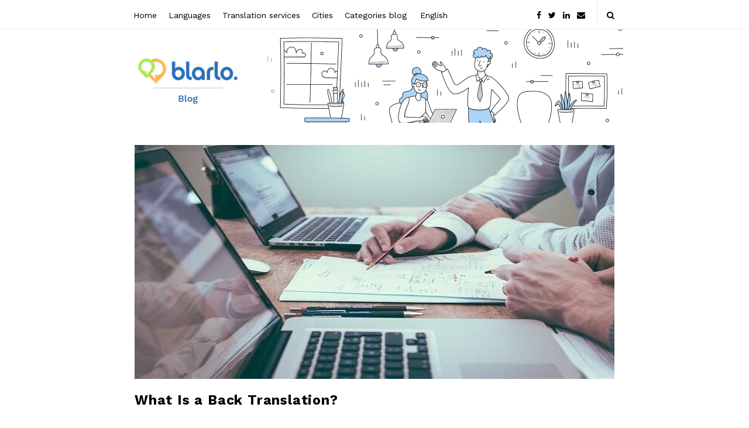

--- FILE ---
content_type: text/html; charset=UTF-8
request_url: https://blog.blarlo.com/en/what-is-a-back-translation-blarlo-com/
body_size: 29328
content:
<!DOCTYPE html><html lang="en-US" class="no-js"><head><meta charset="UTF-8"><link rel="preconnect" href="https://fonts.gstatic.com/" crossorigin /><meta name="viewport" content="width=device-width, initial-scale=1, maximum-scale=1"><meta http-equiv="X-UA-Compatible" content="IE=edge"><link rel="profile" href="http://gmpg.org/xfn/11"><link rel="pingback" href="https://blog.blarlo.com/xmlrpc.php">
<!--[if lt IE 9]> <script src="https://blog.blarlo.com/wp-content/themes/writing/js/html5.js"></script> <![endif]--> <script>(function(){document.documentElement.className='js'})()</script> <meta name='robots' content='index, follow, max-image-preview:large, max-snippet:-1, max-video-preview:-1' /> <script data-optimized="1" id="cookieyes" type="text/javascript" src="https://blog.blarlo.com/wp-content/litespeed/js/90b6abe4b428bba191314719678f8d7e.js?ver=f8d7e"></script> <title>What Is a Back Translation? | Blarlo.com</title><link rel="canonical" href="https://blog.blarlo.com/en/what-is-a-back-translation-blarlo-com/" /><meta property="og:locale" content="en_US" /><meta property="og:type" content="article" /><meta property="og:title" content="What Is a Back Translation?" /><meta property="og:description" content="Why back translations are so useful and their use in professional translations. Back translation can be defined as the translation of a document that has already been translated back to its original language. For example, let&#8217;s remember our time as high school students in Spanish class. First, we translated a sentence into Spanish, and then we translated it back into our native language, English, to check and see if the meaning was correct. And so, the purpose of this back translation is to ensure that the meaning of the translated text is the most appropriate and accurate with respect to the original. This is a widespread method in exact sciences, like marketing, medicine or biology, since the precise meaning of many words used in these branches can’t be translated into any language, and great detail is needed for expressions to mean what the writer wishes to convey. Many companies in Spain, and even individuals, look for a translation agency that can use this method correctly to check their essays or official texts. It’s a way to ensure that your work has been translated with no mistakes, and that anyone will be able to understand what all concepts refer to. This [&hellip;]" /><meta property="og:url" content="https://blog.blarlo.com/en/what-is-a-back-translation-blarlo-com/" /><meta property="og:site_name" content="Blarlo blog" /><meta property="article:published_time" content="2020-03-09T23:00:00+00:00" /><meta property="article:modified_time" content="2024-08-26T09:18:03+00:00" /><meta property="og:image" content="https://blog.blarlo.com/wp-content/uploads/2024/08/57e2d54a4c56ac14f1dc84609629357a123fdee1574c704c7c2b7ad6974bcd5e_640.jpg" /><meta property="og:image:width" content="640" /><meta property="og:image:height" content="426" /><meta property="og:image:type" content="image/jpeg" /><meta name="author" content="Óscar Martín" /><meta name="twitter:card" content="summary_large_image" /><meta name="twitter:label1" content="Written by" /><meta name="twitter:data1" content="Óscar Martín" /><meta name="twitter:label2" content="Est. reading time" /><meta name="twitter:data2" content="2 minutes" /> <script type="application/ld+json" class="yoast-schema-graph">{"@context":"https://schema.org","@graph":[{"@type":"Article","@id":"https://blog.blarlo.com/en/what-is-a-back-translation-blarlo-com/#article","isPartOf":{"@id":"https://blog.blarlo.com/en/what-is-a-back-translation-blarlo-com/"},"author":{"name":"Óscar Martín","@id":"https://blog.blarlo.com/en/#/schema/person/721d6586c393235e8778c05d26922b77"},"headline":"What Is a Back Translation?","datePublished":"2020-03-09T23:00:00+00:00","dateModified":"2024-08-26T09:18:03+00:00","mainEntityOfPage":{"@id":"https://blog.blarlo.com/en/what-is-a-back-translation-blarlo-com/"},"wordCount":505,"publisher":{"@id":"https://blog.blarlo.com/en/#organization"},"image":{"@id":"https://blog.blarlo.com/en/what-is-a-back-translation-blarlo-com/#primaryimage"},"thumbnailUrl":"https://blog.blarlo.com/wp-content/uploads/2024/08/57e2d54a4c56ac14f1dc84609629357a123fdee1574c704c7c2b7ad6974bcd5e_640.jpg","articleSection":["Sin categorizar"],"inLanguage":"en-US"},{"@type":"WebPage","@id":"https://blog.blarlo.com/en/what-is-a-back-translation-blarlo-com/","url":"https://blog.blarlo.com/en/what-is-a-back-translation-blarlo-com/","name":"What Is a Back Translation? | Blarlo.com","isPartOf":{"@id":"https://blog.blarlo.com/en/#website"},"primaryImageOfPage":{"@id":"https://blog.blarlo.com/en/what-is-a-back-translation-blarlo-com/#primaryimage"},"image":{"@id":"https://blog.blarlo.com/en/what-is-a-back-translation-blarlo-com/#primaryimage"},"thumbnailUrl":"https://blog.blarlo.com/wp-content/uploads/2024/08/57e2d54a4c56ac14f1dc84609629357a123fdee1574c704c7c2b7ad6974bcd5e_640.jpg","datePublished":"2020-03-09T23:00:00+00:00","dateModified":"2024-08-26T09:18:03+00:00","breadcrumb":{"@id":"https://blog.blarlo.com/en/what-is-a-back-translation-blarlo-com/#breadcrumb"},"inLanguage":"en-US","potentialAction":[{"@type":"ReadAction","target":["https://blog.blarlo.com/en/what-is-a-back-translation-blarlo-com/"]}]},{"@type":"ImageObject","inLanguage":"en-US","@id":"https://blog.blarlo.com/en/what-is-a-back-translation-blarlo-com/#primaryimage","url":"https://blog.blarlo.com/wp-content/uploads/2024/08/57e2d54a4c56ac14f1dc84609629357a123fdee1574c704c7c2b7ad6974bcd5e_640.jpg","contentUrl":"https://blog.blarlo.com/wp-content/uploads/2024/08/57e2d54a4c56ac14f1dc84609629357a123fdee1574c704c7c2b7ad6974bcd5e_640.jpg","width":640,"height":426},{"@type":"BreadcrumbList","@id":"https://blog.blarlo.com/en/what-is-a-back-translation-blarlo-com/#breadcrumb","itemListElement":[{"@type":"ListItem","position":1,"name":"Portada","item":"https://blog.blarlo.com/en/"},{"@type":"ListItem","position":2,"name":"What Is a Back Translation? | Blarlo.com"}]},{"@type":"WebSite","@id":"https://blog.blarlo.com/en/#website","url":"https://blog.blarlo.com/en/","name":"Blarlo blog","description":"Actualidad y noticias","publisher":{"@id":"https://blog.blarlo.com/en/#organization"},"alternateName":"Blarlo blog","potentialAction":[{"@type":"SearchAction","target":{"@type":"EntryPoint","urlTemplate":"https://blog.blarlo.com/en/?s={search_term_string}"},"query-input":{"@type":"PropertyValueSpecification","valueRequired":true,"valueName":"search_term_string"}}],"inLanguage":"en-US"},{"@type":"Organization","@id":"https://blog.blarlo.com/en/#organization","name":"Blog de blarlo | Actualidad y Noticias","url":"https://blog.blarlo.com/en/","logo":{"@type":"ImageObject","inLanguage":"en-US","@id":"https://blog.blarlo.com/en/#/schema/logo/image/","url":"https://blog.blarlo.com/wp-content/uploads/2024/08/blarlo_logo_blue.png","contentUrl":"https://blog.blarlo.com/wp-content/uploads/2024/08/blarlo_logo_blue.png","width":354,"height":90,"caption":"Blog de blarlo | Actualidad y Noticias"},"image":{"@id":"https://blog.blarlo.com/en/#/schema/logo/image/"}},{"@type":"Person","@id":"https://blog.blarlo.com/en/#/schema/person/721d6586c393235e8778c05d26922b77","name":"Óscar Martín","image":{"@type":"ImageObject","inLanguage":"en-US","@id":"https://blog.blarlo.com/en/#/schema/person/image/","url":"https://secure.gravatar.com/avatar/9657875c97f18632dc76ce5511e95291558f4eb83ff5c999ee6bab806b81219c?s=96&d=mm&r=g","contentUrl":"https://secure.gravatar.com/avatar/9657875c97f18632dc76ce5511e95291558f4eb83ff5c999ee6bab806b81219c?s=96&d=mm&r=g","caption":"Óscar Martín"}}]}</script> <link rel='dns-prefetch' href='//fonts.googleapis.com' /><link rel="alternate" type="application/rss+xml" title="Blarlo blog &raquo; Feed" href="https://blog.blarlo.com/en/feed/" /><link rel="alternate" type="application/rss+xml" title="Blarlo blog &raquo; Comments Feed" href="https://blog.blarlo.com/en/comments/feed/" /><link rel="alternate" title="oEmbed (JSON)" type="application/json+oembed" href="https://blog.blarlo.com/en/wp-json/oembed/1.0/embed?url=https%3A%2F%2Fblog.blarlo.com%2Fen%2Fwhat-is-a-back-translation-blarlo-com%2F" /><link rel="alternate" title="oEmbed (XML)" type="text/xml+oembed" href="https://blog.blarlo.com/en/wp-json/oembed/1.0/embed?url=https%3A%2F%2Fblog.blarlo.com%2Fen%2Fwhat-is-a-back-translation-blarlo-com%2F&#038;format=xml" />
 <script src="//www.googletagmanager.com/gtag/js?id=G-ZVHE283JFE"  data-cfasync="false" data-wpfc-render="false" type="text/javascript" async></script> <script data-cfasync="false" data-wpfc-render="false" type="text/javascript">var mi_version = '9.11.1';
				var mi_track_user = true;
				var mi_no_track_reason = '';
								var MonsterInsightsDefaultLocations = {"page_location":"https:\/\/blog.blarlo.com\/en\/what-is-a-back-translation-blarlo-com\/"};
								if ( typeof MonsterInsightsPrivacyGuardFilter === 'function' ) {
					var MonsterInsightsLocations = (typeof MonsterInsightsExcludeQuery === 'object') ? MonsterInsightsPrivacyGuardFilter( MonsterInsightsExcludeQuery ) : MonsterInsightsPrivacyGuardFilter( MonsterInsightsDefaultLocations );
				} else {
					var MonsterInsightsLocations = (typeof MonsterInsightsExcludeQuery === 'object') ? MonsterInsightsExcludeQuery : MonsterInsightsDefaultLocations;
				}

								var disableStrs = [
										'ga-disable-G-ZVHE283JFE',
									];

				/* Function to detect opted out users */
				function __gtagTrackerIsOptedOut() {
					for (var index = 0; index < disableStrs.length; index++) {
						if (document.cookie.indexOf(disableStrs[index] + '=true') > -1) {
							return true;
						}
					}

					return false;
				}

				/* Disable tracking if the opt-out cookie exists. */
				if (__gtagTrackerIsOptedOut()) {
					for (var index = 0; index < disableStrs.length; index++) {
						window[disableStrs[index]] = true;
					}
				}

				/* Opt-out function */
				function __gtagTrackerOptout() {
					for (var index = 0; index < disableStrs.length; index++) {
						document.cookie = disableStrs[index] + '=true; expires=Thu, 31 Dec 2099 23:59:59 UTC; path=/';
						window[disableStrs[index]] = true;
					}
				}

				if ('undefined' === typeof gaOptout) {
					function gaOptout() {
						__gtagTrackerOptout();
					}
				}
								window.dataLayer = window.dataLayer || [];

				window.MonsterInsightsDualTracker = {
					helpers: {},
					trackers: {},
				};
				if (mi_track_user) {
					function __gtagDataLayer() {
						dataLayer.push(arguments);
					}

					function __gtagTracker(type, name, parameters) {
						if (!parameters) {
							parameters = {};
						}

						if (parameters.send_to) {
							__gtagDataLayer.apply(null, arguments);
							return;
						}

						if (type === 'event') {
														parameters.send_to = monsterinsights_frontend.v4_id;
							var hookName = name;
							if (typeof parameters['event_category'] !== 'undefined') {
								hookName = parameters['event_category'] + ':' + name;
							}

							if (typeof MonsterInsightsDualTracker.trackers[hookName] !== 'undefined') {
								MonsterInsightsDualTracker.trackers[hookName](parameters);
							} else {
								__gtagDataLayer('event', name, parameters);
							}
							
						} else {
							__gtagDataLayer.apply(null, arguments);
						}
					}

					__gtagTracker('js', new Date());
					__gtagTracker('set', {
						'developer_id.dZGIzZG': true,
											});
					if ( MonsterInsightsLocations.page_location ) {
						__gtagTracker('set', MonsterInsightsLocations);
					}
										__gtagTracker('config', 'G-ZVHE283JFE', {"forceSSL":"true","link_attribution":"true"} );
										window.gtag = __gtagTracker;										(function () {
						/* https://developers.google.com/analytics/devguides/collection/analyticsjs/ */
						/* ga and __gaTracker compatibility shim. */
						var noopfn = function () {
							return null;
						};
						var newtracker = function () {
							return new Tracker();
						};
						var Tracker = function () {
							return null;
						};
						var p = Tracker.prototype;
						p.get = noopfn;
						p.set = noopfn;
						p.send = function () {
							var args = Array.prototype.slice.call(arguments);
							args.unshift('send');
							__gaTracker.apply(null, args);
						};
						var __gaTracker = function () {
							var len = arguments.length;
							if (len === 0) {
								return;
							}
							var f = arguments[len - 1];
							if (typeof f !== 'object' || f === null || typeof f.hitCallback !== 'function') {
								if ('send' === arguments[0]) {
									var hitConverted, hitObject = false, action;
									if ('event' === arguments[1]) {
										if ('undefined' !== typeof arguments[3]) {
											hitObject = {
												'eventAction': arguments[3],
												'eventCategory': arguments[2],
												'eventLabel': arguments[4],
												'value': arguments[5] ? arguments[5] : 1,
											}
										}
									}
									if ('pageview' === arguments[1]) {
										if ('undefined' !== typeof arguments[2]) {
											hitObject = {
												'eventAction': 'page_view',
												'page_path': arguments[2],
											}
										}
									}
									if (typeof arguments[2] === 'object') {
										hitObject = arguments[2];
									}
									if (typeof arguments[5] === 'object') {
										Object.assign(hitObject, arguments[5]);
									}
									if ('undefined' !== typeof arguments[1].hitType) {
										hitObject = arguments[1];
										if ('pageview' === hitObject.hitType) {
											hitObject.eventAction = 'page_view';
										}
									}
									if (hitObject) {
										action = 'timing' === arguments[1].hitType ? 'timing_complete' : hitObject.eventAction;
										hitConverted = mapArgs(hitObject);
										__gtagTracker('event', action, hitConverted);
									}
								}
								return;
							}

							function mapArgs(args) {
								var arg, hit = {};
								var gaMap = {
									'eventCategory': 'event_category',
									'eventAction': 'event_action',
									'eventLabel': 'event_label',
									'eventValue': 'event_value',
									'nonInteraction': 'non_interaction',
									'timingCategory': 'event_category',
									'timingVar': 'name',
									'timingValue': 'value',
									'timingLabel': 'event_label',
									'page': 'page_path',
									'location': 'page_location',
									'title': 'page_title',
									'referrer' : 'page_referrer',
								};
								for (arg in args) {
																		if (!(!args.hasOwnProperty(arg) || !gaMap.hasOwnProperty(arg))) {
										hit[gaMap[arg]] = args[arg];
									} else {
										hit[arg] = args[arg];
									}
								}
								return hit;
							}

							try {
								f.hitCallback();
							} catch (ex) {
							}
						};
						__gaTracker.create = newtracker;
						__gaTracker.getByName = newtracker;
						__gaTracker.getAll = function () {
							return [];
						};
						__gaTracker.remove = noopfn;
						__gaTracker.loaded = true;
						window['__gaTracker'] = __gaTracker;
					})();
									} else {
										console.log("");
					(function () {
						function __gtagTracker() {
							return null;
						}

						window['__gtagTracker'] = __gtagTracker;
						window['gtag'] = __gtagTracker;
					})();
									}</script> <style id='wp-img-auto-sizes-contain-inline-css' type='text/css'>img:is([sizes=auto i],[sizes^="auto," i]){contain-intrinsic-size:3000px 1500px}</style> <script>WebFontConfig={google:{families:["Lora:400,700:latin,latin-ext","Work Sans:regular,italic,700"]}};if ( typeof WebFont === "object" && typeof WebFont.load === "function" ) { WebFont.load( WebFontConfig ); }</script><script data-optimized="1" src="https://blog.blarlo.com/wp-content/plugins/litespeed-cache/assets/js/webfontloader.min.js"></script> <style id='wp-emoji-styles-inline-css' type='text/css'>img.wp-smiley,img.emoji{display:inline!important;border:none!important;box-shadow:none!important;height:1em!important;width:1em!important;margin:0 0.07em!important;vertical-align:-0.1em!important;background:none!important;padding:0!important}</style><link data-optimized="1" rel='stylesheet' id='wp-block-library-css' href='https://blog.blarlo.com/wp-content/litespeed/css/38f18e466fa0e5e282e24c4cd85b1126.css?ver=279cf' type='text/css' media='all' /><style id='wp-block-button-inline-css' type='text/css'>.wp-block-button__link{align-content:center;box-sizing:border-box;cursor:pointer;display:inline-block;height:100%;text-align:center;word-break:break-word}.wp-block-button__link.aligncenter{text-align:center}.wp-block-button__link.alignright{text-align:right}:where(.wp-block-button__link){border-radius:9999px;box-shadow:none;padding:calc(.667em + 2px) calc(1.333em + 2px);text-decoration:none}.wp-block-button[style*=text-decoration] .wp-block-button__link{text-decoration:inherit}.wp-block-buttons>.wp-block-button.has-custom-width{max-width:none}.wp-block-buttons>.wp-block-button.has-custom-width .wp-block-button__link{width:100%}.wp-block-buttons>.wp-block-button.has-custom-font-size .wp-block-button__link{font-size:inherit}.wp-block-buttons>.wp-block-button.wp-block-button__width-25{width:calc(25% - var(--wp--style--block-gap, .5em)*.75)}.wp-block-buttons>.wp-block-button.wp-block-button__width-50{width:calc(50% - var(--wp--style--block-gap, .5em)*.5)}.wp-block-buttons>.wp-block-button.wp-block-button__width-75{width:calc(75% - var(--wp--style--block-gap, .5em)*.25)}.wp-block-buttons>.wp-block-button.wp-block-button__width-100{flex-basis:100%;width:100%}.wp-block-buttons.is-vertical>.wp-block-button.wp-block-button__width-25{width:25%}.wp-block-buttons.is-vertical>.wp-block-button.wp-block-button__width-50{width:50%}.wp-block-buttons.is-vertical>.wp-block-button.wp-block-button__width-75{width:75%}.wp-block-button.is-style-squared,.wp-block-button__link.wp-block-button.is-style-squared{border-radius:0}.wp-block-button.no-border-radius,.wp-block-button__link.no-border-radius{border-radius:0!important}:root :where(.wp-block-button .wp-block-button__link.is-style-outline),:root :where(.wp-block-button.is-style-outline>.wp-block-button__link){border:2px solid;padding:.667em 1.333em}:root :where(.wp-block-button .wp-block-button__link.is-style-outline:not(.has-text-color)),:root :where(.wp-block-button.is-style-outline>.wp-block-button__link:not(.has-text-color)){color:currentColor}:root :where(.wp-block-button .wp-block-button__link.is-style-outline:not(.has-background)),:root :where(.wp-block-button.is-style-outline>.wp-block-button__link:not(.has-background)){background-color:initial;background-image:none}</style><style id='wp-block-image-inline-css' type='text/css'>.wp-block-image>a,.wp-block-image>figure>a{display:inline-block}.wp-block-image img{box-sizing:border-box;height:auto;max-width:100%;vertical-align:bottom}@media not (prefers-reduced-motion){.wp-block-image img.hide{visibility:hidden}.wp-block-image img.show{animation:show-content-image .4s}}.wp-block-image[style*=border-radius] img,.wp-block-image[style*=border-radius]>a{border-radius:inherit}.wp-block-image.has-custom-border img{box-sizing:border-box}.wp-block-image.aligncenter{text-align:center}.wp-block-image.alignfull>a,.wp-block-image.alignwide>a{width:100%}.wp-block-image.alignfull img,.wp-block-image.alignwide img{height:auto;width:100%}.wp-block-image .aligncenter,.wp-block-image .alignleft,.wp-block-image .alignright,.wp-block-image.aligncenter,.wp-block-image.alignleft,.wp-block-image.alignright{display:table}.wp-block-image .aligncenter>figcaption,.wp-block-image .alignleft>figcaption,.wp-block-image .alignright>figcaption,.wp-block-image.aligncenter>figcaption,.wp-block-image.alignleft>figcaption,.wp-block-image.alignright>figcaption{caption-side:bottom;display:table-caption}.wp-block-image .alignleft{float:left;margin:.5em 1em .5em 0}.wp-block-image .alignright{float:right;margin:.5em 0 .5em 1em}.wp-block-image .aligncenter{margin-left:auto;margin-right:auto}.wp-block-image :where(figcaption){margin-bottom:1em;margin-top:.5em}.wp-block-image.is-style-circle-mask img{border-radius:9999px}@supports ((-webkit-mask-image:none) or (mask-image:none)) or (-webkit-mask-image:none){.wp-block-image.is-style-circle-mask img{border-radius:0;-webkit-mask-image:url('data:image/svg+xml;utf8,<svg viewBox="0 0 100 100" xmlns="http://www.w3.org/2000/svg"><circle cx="50" cy="50" r="50"/></svg>');mask-image:url('data:image/svg+xml;utf8,<svg viewBox="0 0 100 100" xmlns="http://www.w3.org/2000/svg"><circle cx="50" cy="50" r="50"/></svg>');mask-mode:alpha;-webkit-mask-position:center;mask-position:center;-webkit-mask-repeat:no-repeat;mask-repeat:no-repeat;-webkit-mask-size:contain;mask-size:contain}}:root :where(.wp-block-image.is-style-rounded img,.wp-block-image .is-style-rounded img){border-radius:9999px}.wp-block-image figure{margin:0}.wp-lightbox-container{display:flex;flex-direction:column;position:relative}.wp-lightbox-container img{cursor:zoom-in}.wp-lightbox-container img:hover+button{opacity:1}.wp-lightbox-container button{align-items:center;backdrop-filter:blur(16px) saturate(180%);background-color:#5a5a5a40;border:none;border-radius:4px;cursor:zoom-in;display:flex;height:20px;justify-content:center;opacity:0;padding:0;position:absolute;right:16px;text-align:center;top:16px;width:20px;z-index:100}@media not (prefers-reduced-motion){.wp-lightbox-container button{transition:opacity .2s ease}}.wp-lightbox-container button:focus-visible{outline:3px auto #5a5a5a40;outline:3px auto -webkit-focus-ring-color;outline-offset:3px}.wp-lightbox-container button:hover{cursor:pointer;opacity:1}.wp-lightbox-container button:focus{opacity:1}.wp-lightbox-container button:focus,.wp-lightbox-container button:hover,.wp-lightbox-container button:not(:hover):not(:active):not(.has-background){background-color:#5a5a5a40;border:none}.wp-lightbox-overlay{box-sizing:border-box;cursor:zoom-out;height:100vh;left:0;overflow:hidden;position:fixed;top:0;visibility:hidden;width:100%;z-index:100000}.wp-lightbox-overlay .close-button{align-items:center;cursor:pointer;display:flex;justify-content:center;min-height:40px;min-width:40px;padding:0;position:absolute;right:calc(env(safe-area-inset-right) + 16px);top:calc(env(safe-area-inset-top) + 16px);z-index:5000000}.wp-lightbox-overlay .close-button:focus,.wp-lightbox-overlay .close-button:hover,.wp-lightbox-overlay .close-button:not(:hover):not(:active):not(.has-background){background:none;border:none}.wp-lightbox-overlay .lightbox-image-container{height:var(--wp--lightbox-container-height);left:50%;overflow:hidden;position:absolute;top:50%;transform:translate(-50%,-50%);transform-origin:top left;width:var(--wp--lightbox-container-width);z-index:9999999999}.wp-lightbox-overlay .wp-block-image{align-items:center;box-sizing:border-box;display:flex;height:100%;justify-content:center;margin:0;position:relative;transform-origin:0 0;width:100%;z-index:3000000}.wp-lightbox-overlay .wp-block-image img{height:var(--wp--lightbox-image-height);min-height:var(--wp--lightbox-image-height);min-width:var(--wp--lightbox-image-width);width:var(--wp--lightbox-image-width)}.wp-lightbox-overlay .wp-block-image figcaption{display:none}.wp-lightbox-overlay button{background:none;border:none}.wp-lightbox-overlay .scrim{background-color:#fff;height:100%;opacity:.9;position:absolute;width:100%;z-index:2000000}.wp-lightbox-overlay.active{visibility:visible}@media not (prefers-reduced-motion){.wp-lightbox-overlay.active{animation:turn-on-visibility .25s both}.wp-lightbox-overlay.active img{animation:turn-on-visibility .35s both}.wp-lightbox-overlay.show-closing-animation:not(.active){animation:turn-off-visibility .35s both}.wp-lightbox-overlay.show-closing-animation:not(.active) img{animation:turn-off-visibility .25s both}.wp-lightbox-overlay.zoom.active{animation:none;opacity:1;visibility:visible}.wp-lightbox-overlay.zoom.active .lightbox-image-container{animation:lightbox-zoom-in .4s}.wp-lightbox-overlay.zoom.active .lightbox-image-container img{animation:none}.wp-lightbox-overlay.zoom.active .scrim{animation:turn-on-visibility .4s forwards}.wp-lightbox-overlay.zoom.show-closing-animation:not(.active){animation:none}.wp-lightbox-overlay.zoom.show-closing-animation:not(.active) .lightbox-image-container{animation:lightbox-zoom-out .4s}.wp-lightbox-overlay.zoom.show-closing-animation:not(.active) .lightbox-image-container img{animation:none}.wp-lightbox-overlay.zoom.show-closing-animation:not(.active) .scrim{animation:turn-off-visibility .4s forwards}}@keyframes show-content-image{0%{visibility:hidden}99%{visibility:hidden}to{visibility:visible}}@keyframes turn-on-visibility{0%{opacity:0}to{opacity:1}}@keyframes turn-off-visibility{0%{opacity:1;visibility:visible}99%{opacity:0;visibility:visible}to{opacity:0;visibility:hidden}}@keyframes lightbox-zoom-in{0%{transform:translate(calc((-100vw + var(--wp--lightbox-scrollbar-width))/2 + var(--wp--lightbox-initial-left-position)),calc(-50vh + var(--wp--lightbox-initial-top-position))) scale(var(--wp--lightbox-scale))}to{transform:translate(-50%,-50%) scale(1)}}@keyframes lightbox-zoom-out{0%{transform:translate(-50%,-50%) scale(1);visibility:visible}99%{visibility:visible}to{transform:translate(calc((-100vw + var(--wp--lightbox-scrollbar-width))/2 + var(--wp--lightbox-initial-left-position)),calc(-50vh + var(--wp--lightbox-initial-top-position))) scale(var(--wp--lightbox-scale));visibility:hidden}}
/*# sourceURL=https://blog.blarlo.com/wp-includes/blocks/image/style.min.css */</style><style id='wp-block-buttons-inline-css' type='text/css'>.wp-block-buttons{box-sizing:border-box}.wp-block-buttons.is-vertical{flex-direction:column}.wp-block-buttons.is-vertical>.wp-block-button:last-child{margin-bottom:0}.wp-block-buttons>.wp-block-button{display:inline-block;margin:0}.wp-block-buttons.is-content-justification-left{justify-content:flex-start}.wp-block-buttons.is-content-justification-left.is-vertical{align-items:flex-start}.wp-block-buttons.is-content-justification-center{justify-content:center}.wp-block-buttons.is-content-justification-center.is-vertical{align-items:center}.wp-block-buttons.is-content-justification-right{justify-content:flex-end}.wp-block-buttons.is-content-justification-right.is-vertical{align-items:flex-end}.wp-block-buttons.is-content-justification-space-between{justify-content:space-between}.wp-block-buttons.aligncenter{text-align:center}.wp-block-buttons:not(.is-content-justification-space-between,.is-content-justification-right,.is-content-justification-left,.is-content-justification-center) .wp-block-button.aligncenter{margin-left:auto;margin-right:auto;width:100%}.wp-block-buttons[style*=text-decoration] .wp-block-button,.wp-block-buttons[style*=text-decoration] .wp-block-button__link{text-decoration:inherit}.wp-block-buttons.has-custom-font-size .wp-block-button__link{font-size:inherit}.wp-block-buttons .wp-block-button__link{width:100%}.wp-block-button.aligncenter{text-align:center}</style><style id='global-styles-inline-css' type='text/css'>:root{--wp--preset--aspect-ratio--square:1;--wp--preset--aspect-ratio--4-3:4/3;--wp--preset--aspect-ratio--3-4:3/4;--wp--preset--aspect-ratio--3-2:3/2;--wp--preset--aspect-ratio--2-3:2/3;--wp--preset--aspect-ratio--16-9:16/9;--wp--preset--aspect-ratio--9-16:9/16;--wp--preset--color--black:#000000;--wp--preset--color--cyan-bluish-gray:#abb8c3;--wp--preset--color--white:#ffffff;--wp--preset--color--pale-pink:#f78da7;--wp--preset--color--vivid-red:#cf2e2e;--wp--preset--color--luminous-vivid-orange:#ff6900;--wp--preset--color--luminous-vivid-amber:#fcb900;--wp--preset--color--light-green-cyan:#7bdcb5;--wp--preset--color--vivid-green-cyan:#00d084;--wp--preset--color--pale-cyan-blue:#8ed1fc;--wp--preset--color--vivid-cyan-blue:#0693e3;--wp--preset--color--vivid-purple:#9b51e0;--wp--preset--gradient--vivid-cyan-blue-to-vivid-purple:linear-gradient(135deg,rgb(6,147,227) 0%,rgb(155,81,224) 100%);--wp--preset--gradient--light-green-cyan-to-vivid-green-cyan:linear-gradient(135deg,rgb(122,220,180) 0%,rgb(0,208,130) 100%);--wp--preset--gradient--luminous-vivid-amber-to-luminous-vivid-orange:linear-gradient(135deg,rgb(252,185,0) 0%,rgb(255,105,0) 100%);--wp--preset--gradient--luminous-vivid-orange-to-vivid-red:linear-gradient(135deg,rgb(255,105,0) 0%,rgb(207,46,46) 100%);--wp--preset--gradient--very-light-gray-to-cyan-bluish-gray:linear-gradient(135deg,rgb(238,238,238) 0%,rgb(169,184,195) 100%);--wp--preset--gradient--cool-to-warm-spectrum:linear-gradient(135deg,rgb(74,234,220) 0%,rgb(151,120,209) 20%,rgb(207,42,186) 40%,rgb(238,44,130) 60%,rgb(251,105,98) 80%,rgb(254,248,76) 100%);--wp--preset--gradient--blush-light-purple:linear-gradient(135deg,rgb(255,206,236) 0%,rgb(152,150,240) 100%);--wp--preset--gradient--blush-bordeaux:linear-gradient(135deg,rgb(254,205,165) 0%,rgb(254,45,45) 50%,rgb(107,0,62) 100%);--wp--preset--gradient--luminous-dusk:linear-gradient(135deg,rgb(255,203,112) 0%,rgb(199,81,192) 50%,rgb(65,88,208) 100%);--wp--preset--gradient--pale-ocean:linear-gradient(135deg,rgb(255,245,203) 0%,rgb(182,227,212) 50%,rgb(51,167,181) 100%);--wp--preset--gradient--electric-grass:linear-gradient(135deg,rgb(202,248,128) 0%,rgb(113,206,126) 100%);--wp--preset--gradient--midnight:linear-gradient(135deg,rgb(2,3,129) 0%,rgb(40,116,252) 100%);--wp--preset--font-size--small:13px;--wp--preset--font-size--medium:20px;--wp--preset--font-size--large:36px;--wp--preset--font-size--x-large:42px;--wp--preset--spacing--20:0.44rem;--wp--preset--spacing--30:0.67rem;--wp--preset--spacing--40:1rem;--wp--preset--spacing--50:1.5rem;--wp--preset--spacing--60:2.25rem;--wp--preset--spacing--70:3.38rem;--wp--preset--spacing--80:5.06rem;--wp--preset--shadow--natural:6px 6px 9px rgba(0, 0, 0, 0.2);--wp--preset--shadow--deep:12px 12px 50px rgba(0, 0, 0, 0.4);--wp--preset--shadow--sharp:6px 6px 0px rgba(0, 0, 0, 0.2);--wp--preset--shadow--outlined:6px 6px 0px -3px rgb(255, 255, 255), 6px 6px rgb(0, 0, 0);--wp--preset--shadow--crisp:6px 6px 0px rgb(0, 0, 0)}:where(.is-layout-flex){gap:.5em}:where(.is-layout-grid){gap:.5em}body .is-layout-flex{display:flex}.is-layout-flex{flex-wrap:wrap;align-items:center}.is-layout-flex>:is(*,div){margin:0}body .is-layout-grid{display:grid}.is-layout-grid>:is(*,div){margin:0}:where(.wp-block-columns.is-layout-flex){gap:2em}:where(.wp-block-columns.is-layout-grid){gap:2em}:where(.wp-block-post-template.is-layout-flex){gap:1.25em}:where(.wp-block-post-template.is-layout-grid){gap:1.25em}.has-black-color{color:var(--wp--preset--color--black)!important}.has-cyan-bluish-gray-color{color:var(--wp--preset--color--cyan-bluish-gray)!important}.has-white-color{color:var(--wp--preset--color--white)!important}.has-pale-pink-color{color:var(--wp--preset--color--pale-pink)!important}.has-vivid-red-color{color:var(--wp--preset--color--vivid-red)!important}.has-luminous-vivid-orange-color{color:var(--wp--preset--color--luminous-vivid-orange)!important}.has-luminous-vivid-amber-color{color:var(--wp--preset--color--luminous-vivid-amber)!important}.has-light-green-cyan-color{color:var(--wp--preset--color--light-green-cyan)!important}.has-vivid-green-cyan-color{color:var(--wp--preset--color--vivid-green-cyan)!important}.has-pale-cyan-blue-color{color:var(--wp--preset--color--pale-cyan-blue)!important}.has-vivid-cyan-blue-color{color:var(--wp--preset--color--vivid-cyan-blue)!important}.has-vivid-purple-color{color:var(--wp--preset--color--vivid-purple)!important}.has-black-background-color{background-color:var(--wp--preset--color--black)!important}.has-cyan-bluish-gray-background-color{background-color:var(--wp--preset--color--cyan-bluish-gray)!important}.has-white-background-color{background-color:var(--wp--preset--color--white)!important}.has-pale-pink-background-color{background-color:var(--wp--preset--color--pale-pink)!important}.has-vivid-red-background-color{background-color:var(--wp--preset--color--vivid-red)!important}.has-luminous-vivid-orange-background-color{background-color:var(--wp--preset--color--luminous-vivid-orange)!important}.has-luminous-vivid-amber-background-color{background-color:var(--wp--preset--color--luminous-vivid-amber)!important}.has-light-green-cyan-background-color{background-color:var(--wp--preset--color--light-green-cyan)!important}.has-vivid-green-cyan-background-color{background-color:var(--wp--preset--color--vivid-green-cyan)!important}.has-pale-cyan-blue-background-color{background-color:var(--wp--preset--color--pale-cyan-blue)!important}.has-vivid-cyan-blue-background-color{background-color:var(--wp--preset--color--vivid-cyan-blue)!important}.has-vivid-purple-background-color{background-color:var(--wp--preset--color--vivid-purple)!important}.has-black-border-color{border-color:var(--wp--preset--color--black)!important}.has-cyan-bluish-gray-border-color{border-color:var(--wp--preset--color--cyan-bluish-gray)!important}.has-white-border-color{border-color:var(--wp--preset--color--white)!important}.has-pale-pink-border-color{border-color:var(--wp--preset--color--pale-pink)!important}.has-vivid-red-border-color{border-color:var(--wp--preset--color--vivid-red)!important}.has-luminous-vivid-orange-border-color{border-color:var(--wp--preset--color--luminous-vivid-orange)!important}.has-luminous-vivid-amber-border-color{border-color:var(--wp--preset--color--luminous-vivid-amber)!important}.has-light-green-cyan-border-color{border-color:var(--wp--preset--color--light-green-cyan)!important}.has-vivid-green-cyan-border-color{border-color:var(--wp--preset--color--vivid-green-cyan)!important}.has-pale-cyan-blue-border-color{border-color:var(--wp--preset--color--pale-cyan-blue)!important}.has-vivid-cyan-blue-border-color{border-color:var(--wp--preset--color--vivid-cyan-blue)!important}.has-vivid-purple-border-color{border-color:var(--wp--preset--color--vivid-purple)!important}.has-vivid-cyan-blue-to-vivid-purple-gradient-background{background:var(--wp--preset--gradient--vivid-cyan-blue-to-vivid-purple)!important}.has-light-green-cyan-to-vivid-green-cyan-gradient-background{background:var(--wp--preset--gradient--light-green-cyan-to-vivid-green-cyan)!important}.has-luminous-vivid-amber-to-luminous-vivid-orange-gradient-background{background:var(--wp--preset--gradient--luminous-vivid-amber-to-luminous-vivid-orange)!important}.has-luminous-vivid-orange-to-vivid-red-gradient-background{background:var(--wp--preset--gradient--luminous-vivid-orange-to-vivid-red)!important}.has-very-light-gray-to-cyan-bluish-gray-gradient-background{background:var(--wp--preset--gradient--very-light-gray-to-cyan-bluish-gray)!important}.has-cool-to-warm-spectrum-gradient-background{background:var(--wp--preset--gradient--cool-to-warm-spectrum)!important}.has-blush-light-purple-gradient-background{background:var(--wp--preset--gradient--blush-light-purple)!important}.has-blush-bordeaux-gradient-background{background:var(--wp--preset--gradient--blush-bordeaux)!important}.has-luminous-dusk-gradient-background{background:var(--wp--preset--gradient--luminous-dusk)!important}.has-pale-ocean-gradient-background{background:var(--wp--preset--gradient--pale-ocean)!important}.has-electric-grass-gradient-background{background:var(--wp--preset--gradient--electric-grass)!important}.has-midnight-gradient-background{background:var(--wp--preset--gradient--midnight)!important}.has-small-font-size{font-size:var(--wp--preset--font-size--small)!important}.has-medium-font-size{font-size:var(--wp--preset--font-size--medium)!important}.has-large-font-size{font-size:var(--wp--preset--font-size--large)!important}.has-x-large-font-size{font-size:var(--wp--preset--font-size--x-large)!important}</style><style id='classic-theme-styles-inline-css' type='text/css'>/*! This file is auto-generated */
.wp-block-button__link{color:#fff;background-color:#32373c;border-radius:9999px;box-shadow:none;text-decoration:none;padding:calc(.667em + 2px) calc(1.333em + 2px);font-size:1.125em}.wp-block-file__button{background:#32373c;color:#fff;text-decoration:none}</style><link data-optimized="1" rel='stylesheet' id='wpml-menu-item-0-css' href='https://blog.blarlo.com/wp-content/litespeed/css/dd41321c7154570307c99c77533a7018.css?ver=b2078' type='text/css' media='all' /><link data-optimized="1" rel='stylesheet' id='genericons-css' href='https://blog.blarlo.com/wp-content/litespeed/css/b6fd7cd1ff249a912de82e41ebc598e2.css?ver=136ce' type='text/css' media='all' /><link data-optimized="1" rel='stylesheet' id='bootstrap-css' href='https://blog.blarlo.com/wp-content/litespeed/css/e2b50bcf3d5083fe8aa61157d3d7c044.css?ver=98344' type='text/css' media='all' /><link data-optimized="1" rel='stylesheet' id='fontawesome-css' href='https://blog.blarlo.com/wp-content/litespeed/css/9e5e7e7dcbd31a83c98b8fbe1b7bf05e.css?ver=6378e' type='text/css' media='all' /><link data-optimized="1" rel='stylesheet' id='asalah-plugins-css' href='https://blog.blarlo.com/wp-content/litespeed/css/518f341f8a96713126cfa73a5daf4143.css?ver=3c0e0' type='text/css' media='all' /><link data-optimized="1" rel='stylesheet' id='asalah-style-css' href='https://blog.blarlo.com/wp-content/litespeed/css/476e3f7d4f5671f473058be05275edd9.css?ver=70e2e' type='text/css' media='all' /><link data-optimized="1" rel='stylesheet' id='wp-block-heading-css' href='https://blog.blarlo.com/wp-content/litespeed/css/afdc8496fdebabd08213728c394f2dc7.css?ver=7b83d' type='text/css' media='all' /><link data-optimized="1" rel='stylesheet' id='wp-block-paragraph-css' href='https://blog.blarlo.com/wp-content/litespeed/css/9822ddc7ec7fa53feb3cfedad0c6aac7.css?ver=11c84' type='text/css' media='all' /> <script data-optimized="1" type="text/javascript" id="wpml-cookie-js-extra">var wpml_cookies={"wp-wpml_current_language":{"value":"en","expires":1,"path":"/"}};var wpml_cookies={"wp-wpml_current_language":{"value":"en","expires":1,"path":"/"}}</script> <script data-optimized="1" type="text/javascript" src="https://blog.blarlo.com/wp-content/litespeed/js/71efbea18421204f16b68e5f80cfcffc.js?ver=8a131" id="wpml-cookie-js" defer="defer" data-wp-strategy="defer"></script> <script type="text/javascript" src="https://blog.blarlo.com/wp-content/plugins/google-analytics-for-wordpress/assets/js/frontend-gtag.min.js?ver=9.11.1" id="monsterinsights-frontend-script-js" async="async" data-wp-strategy="async"></script> <script data-cfasync="false" data-wpfc-render="false" type="text/javascript" id='monsterinsights-frontend-script-js-extra'>/*  */
var monsterinsights_frontend = {"js_events_tracking":"true","download_extensions":"doc,pdf,ppt,zip,xls,docx,pptx,xlsx","inbound_paths":"[{\"path\":\"\\\/go\\\/\",\"label\":\"affiliate\"},{\"path\":\"\\\/recommend\\\/\",\"label\":\"affiliate\"}]","home_url":"https:\/\/blog.blarlo.com\/en\/","hash_tracking":"false","v4_id":"G-ZVHE283JFE"};/*  */</script> <script type="text/javascript" src="https://blog.blarlo.com/wp-includes/js/jquery/jquery.min.js?ver=3.7.1" id="jquery-core-js"></script> <script data-optimized="1" type="text/javascript" src="https://blog.blarlo.com/wp-content/litespeed/js/4d47d98963c2f4ec957a783bb3b3d2be.js?ver=ac3ce" id="jquery-migrate-js"></script> <script data-optimized="1" async type="text/javascript" src="https://blog.blarlo.com/wp-content/litespeed/js/f8e165406d64022640f70073c885d711.js?ver=17a0b" id="asalah-modernizr-js"></script> <link rel="EditURI" type="application/rsd+xml" title="RSD" href="https://blog.blarlo.com/xmlrpc.php?rsd" /><meta name="generator" content="WPML ver:4.8.6 stt:37,1,4,3,2;" /><style type="text/css" id="asalah_custom_style_code">@media screen and (min-width:850px){.container{width:850px}}@media screen and (min-width:1021px){.wp-block-image.alignwide{margin-left:-85px;margin-right:-85px}}@media screen and (max-width:1020px){.wp-block-image.alignwide,.wp-block-embed.alignwide,.wp-block-cover-image.alignwide,.wp-block-cover.alignwide{margin-left:-45px;margin-right:-45px}}@media screen and (max-width:950px){.wp-block-image.alignwide,.wp-block-embed.alignwide,.wp-block-cover-image.alignwide,.wp-block-cover.alignwide{margin-left:-25px;margin-right:-25px}}@media screen and (max-width:910px){.wp-block-image.alignwide,.wp-block-embed.alignwide,.wp-block-cover-image.alignwide,.wp-block-cover.alignwide{margin-left:0;margin-right:0}}@media screen and (max-width:850px){.wp-block-image.alignwide,.wp-block-embed.alignwide,.wp-block-cover-image.alignwide,.wp-block-cover.alignwide{margin-left:-45px;margin-right:-45px}}@media screen and (max-width:798px){.wp-block-image.alignwide,.wp-block-embed.alignwide,.wp-block-cover-image.alignwide,.wp-block-cover.alignwide{margin-left:0;margin-right:0}}.site_content a,.dropdown-menu .current-menu-ancestor,.dropdown-menu .current-menu-ancestor>a,.dropdown-menu>.active>a,.dropdown-menu>.active>a:hover,.dropdown-menu>.active>a:focus,.dropdown-menu>li>a:hover,.dropdown-menu>li>a:focus,.title,.nav>li>a,h3.comment-reply-title,h1,h2,h3,h4,h5,h6,.header_social_icons a,.main_nav .current-menu-item,.main_nav .current-menu-item>a,.main_nav .current-menu-ancestor,.main_nav .current-menu-ancestor>a,#wp-calendar thead th,.mobile_menu_button{color:#000}body{background-color:#fff;font-family:"Work Sans","Helvetica Neue",sans-serif;color:#000}.title a:hover,.title a:focus,.post_navigation_item .post_info_wrapper .post_title a:hover,.post_navigation_item .post_info_wrapper .post_title a:focus{color:#2b6eb5}.site_side_container,.side_content.widget_area .widget_container .widget_title>span,.asalah_select_container,.uneditable-input,#wp-calendar tbody td:hover,#wp-calendar tbody td:focus,.reading-progress-bar,.site form.search-form input{background-color:#fff}.page-links,.post_navigation,.media.the_comment,#wp-calendar thead th,.post_related,table tr,.post_content table,.author_box.author-info,.blog_posts_wrapper .blog_post,.blog_posts_wrapper.masonry_blog_style .blog_post_meta,.blog_post_meta .blog_meta_item a{border-bottom-color:#ddd}.page-links,table,.post_content table th,.post_content table td,.second_footer.has_first_footer .second_footer_content_wrapper,.blog_posts_wrapper.masonry_blog_style .blog_post_meta{border-top-color:#ddd}.navigation.pagination .nav-links .page-numbers,.navigation_links a,input[type="submit"],.blog_post_control_item .share_item.share_sign{border-color:#ddd}table th:last-child,table td:last-child{border-left-color:#ddd;border-right-color:#ddd}table th,table td{border-right-color:#ddddddborder-left-color:#ddd}.widget_container ul li{border-bottom-color:#ededed}.site_side_container{border-left-color:#ededed};.blog_meta_item.blog_meta_format a{color:#d1d1d1}.widget_container,.asalah_post_list_widget .post_info_wrapper .post_meta_item,select,textarea,input[type="text"],input[type="password"],input[type="datetime"],input[type="datetime-local"],input[type="date"],input[type="month"],input[type="time"],input[type="week"],input[type="number"],input[type="email"],input[type="url"],input[type="search"],input[type="tel"],input[type="color"],.uneditable-input,blockquote cite,.mobile_menu_button,.blog_post_meta .blog_meta_item a,.blog_post_readmore.blog_post_control_item a:hover,.blog_post_readmore.blog_post_control_item a:focus,.blog_post_meta .blog_meta_item,.site form.search-form i.search_submit_icon,.widget_container caption{color:#666}.blog_post_readmore.blog_post_control_item a:hover,.blog_post_readmore.blog_post_control_item a:focus{border-bottom-color:#666}#wp-calendar thead th{background-color:#ededed;border-right-color:#fff;border-left-color:#fff}.page_main_title .title,.page-links>span,.navigation.comment-navigation .comment-nav a,.side_content.widget_area .widget_container .widget_title:after,.widget_container.asalah-social-widget .widget_social_icon,.tagcloud a,input[type="submit"]:hover,input[type="submit"]:focus,.widget_container caption{background-color:#f2f2f2}.comment_content_wrapper,dd{border-right-color:#f2f2f2;border-left-color:#f2f2f2}.page_404_main_title{border-bottom-color:#f2f2f2}.page-links>span{border-color:#f2f2f2}.user_info_button,.widget_container caption,.footer_wrapper,.user_info_button{border-color:#efefef}.site form.search-form i.search_submit_icon{background-color:#efefef}#wp-calendar tbody tr:first-child td.pad{border-right-color:#fff;border-left-color:#fff}#wp-calendar tbody td{background-color:#f4f4f4;color:#777;border-right-color:#fff;border-left-color:#fff}blockquote:before,.bypostauthor .commenter_name:after,.sticky.blog_post_container:before{color:#ededed}.header_logo_wrapper{height:160px;background:url(https://blog.blarlo.com/wp-content/uploads/2025/12/blog-hero-3.png);background-repeat:repeat}.logo_tagline.site_tagline{font-family:"Work Sans","Helvetica Neue",sans-serif!important}.header_search,.sticky_header .header_info_wrapper{border-color:#fff}.top_menu_wrapper,.header_search>form.search .search_text,.sticky_header .top_menu_wrapper,.mobile_menu_button{background-color:#fff}.dropdown-menu,.header_search>form.search .search_text{background-color:#fff}.widget_container ul li,.site input.search-field,.top_menu_wrapper,.header_search>form.search .search_text{border-bottom-color:#ededed}.dropdown-menu>li>a:hover,.dropdown-menu>li>a:focus,.dropdown-menu>.active>a,.dropdown-menu>.active>a:hover,.dropdown-menu>.active>a:focus,.dropdown-menu .current-menu-ancestor,.dropdown-menu .current-menu-ancestor>a{background-color:#f2f2f2}.navbar-nav>li>.dropdown-menu{border-right-color:#f2f2f2;border-left-color:#f2f2f2}.mobile_menu_button,.navbar-nav>li>.dropdown-menu,.dropdown-submenu>.dropdown-menu{border-color:#f2f2f2}.header_search>form.search .search_text{color:#666}.header_search ::-webkit-input-placeholder{color:#666}.header_search,.sticky_header .header_info_wrapper{border-left-color:#ededed;border-right-color:#ededed}.top_menu_wrapper a:hover,.top_menu_wrapper a:hover,.header_search:hover,.top_menu_wrapper .nav>li>a:hover,.header_search input:hover[type='text'],.dropdown-menu>li>a:hover,.top_menu_wrapper a:focus,.top_menu_wrapper a:focus,.header_search:focus,.top_menu_wrapper .nav>li>a:focus,.header_search input:focus[type='text'],.dropdown-menu>li>a:focus,.top_menu_wrapper a:focus,.top_menu_wrapper a:focus,.header_search:focus,.top_menu_wrapper .nav>li>a:focus,.header_search input:focus[type='text'],.dropdown-menu>li>a:focus{color:#1785fb!important}.top_menu_wrapper a,.header_search,.top_menu_wrapper .nav>li>a,.header_search input[type='text'],.dropdown-menu>li>a,.mobile_menu_button{color:#000}.header_search ::-webkit-input-placeholder{color:#000}.nav>li>a,.dropdown-menu>li>a{font-family:"Work Sans","Helvetica Neue",sans-serif;font-size:14px}.skin_color,.skin_color_hover:hover,a,.user_info_button:hover,.header_social_icons a:hover,.blog_post_meta .blog_meta_item a:hover,.widget_container ul li a:hover,.asalah_post_gallery_nav_container ul.flex-direction-nav>li a:hover:before,.post_navigation_item:hover a.post_navigation_arrow,.comment_body p a:hover,.author_text .social_icons_list a:hover,.skin_color_hover:focus,a,.user_info_button:focus,.header_social_icons a:focus,.blog_post_meta .blog_meta_item a:focus,.widget_container ul li a:focus,.asalah_post_gallery_nav_container ul.flex-direction-nav>li a:focus:before,.post_navigation_item:focus a.post_navigation_arrow,.comment_body p a:focus,.author_text .social_icons_list a:focus,.author_text .social_icons_list a:active{color:#1e73be}.skin_bg,.skin_bg_hover:hover,.blog_post_control_item a:hover,.widget_container.asalah-social-widget .widget_social_icon:hover,.tagcloud a:hover,.cookies_accept_button:hover,.skin_bg,.skin_bg_hover:focus,.blog_post_control_item a:focus,.widget_container.asalah-social-widget .widget_social_icon:focus,.tagcloud a:focus,.cookies_accept_button:focus{background-color:#1e73be}.skin_border,.blog_post_control_item a,.navigation.pagination .nav-links .page-numbers:hover,.navigation.pagination .nav-links .page-numbers:focus,.navigation.pagination .nav-links .page-numbers.current,.navigation_links a:hover,.navigation_links a:focus,.cookies_accept_button{border-color:#1e73be}.skin_border_left{border-left-color:#1e73be}.skin_border_right{border-right-color:#1e73be}.skin_border_top{border-top-color:#1e73be}progress[value]::-webkit-progress-value{background-color:#1e73be}progress[value]::-moz-progress-bar{background-color:#1e73be}.skin_border_bottom,.comment_body p a:hover,.comment_body p a:focus{border-bottom-color:#1e73be}.blog_post_banner.blog_post_image,.blog_post_banner.blog_post_video,.blog_meta_author img,.asalah_post_gallery img,.post_navigation_item .post_thumbnail_wrapper,.asalah_about_me .author_image_wrapper,.asalah_about_me .author_image_wrapper.circle,.asalah_post_list_widget .post_thumbnail_wrapper .post_text_thumbnail,.post_navigation_item .post_thumbnail_wrapper .post_text_thumbnail,.widget_container.asalah-tweets-widget ul li.tweet-item,li.tweet-item img,.commenter img,.author_box.author-info .author-avatar,.top_menu_wrapper .top_header_items_holder .header_info_wrapper .user_info_avatar_image.user_info_button img,.asalah_post_list_widget .post_thumbnail_wrapper,.jr-insta-thumb ul.thumbnails li{-webkit-backface-visibility:hidden;-moz-backface-visibility:hidden;backface-visibility:hidden;-webkit-transform:translate3d(0,0,0);-moz-transform:translate3d(0,0,0);transform:translate3d(0,0,0);will-change:transform;-webkit-mask-image:-webkit-radial-gradient(white,black)}.blog_post_banner.blog_post_image,.blog_post_banner.blog_post_image img{border-radius:0}</style><link rel="preconnect" href="https://fonts.gstatic.com" crossorigin /><link rel="preload" as="style" href="//fonts.googleapis.com/css?family=Work+Sans%3Aregular%2Citalic%2C700&#038;display=swap" /><link rel="icon" href="https://blog.blarlo.com/wp-content/uploads/2024/08/cropped-blarlo_logo_blue-32x32.png" sizes="32x32" /><link rel="icon" href="https://blog.blarlo.com/wp-content/uploads/2024/08/cropped-blarlo_logo_blue-192x192.png" sizes="192x192" /><link rel="apple-touch-icon" href="https://blog.blarlo.com/wp-content/uploads/2024/08/cropped-blarlo_logo_blue-180x180.png" /><meta name="msapplication-TileImage" content="https://blog.blarlo.com/wp-content/uploads/2024/08/cropped-blarlo_logo_blue-270x270.png" /><style type="text/css" id="wp-custom-css">.blog_post_text a{color:#2b6eb5}.blog_post_banner,.blog_post_image img{max-height:400px}</style></head><body class="wp-singular post-template-default single single-post postid-23692 single-format-standard wp-embed-responsive wp-theme-writing  scripts_async_load"><div id="fb-root"></div> <script>jQuery(document).ready(function(){(function(d,s,id){var js,fjs=d.getElementsByTagName(s)[0];if(d.getElementById(id)){return}
js=d.createElement(s);js.id=id;js.async=!0;js.src="//connect.facebook.net/en_US/sdk.js#xfbml=1&version=v2.11";fjs.parentNode.insertBefore(js,fjs)}(document,'script','facebook-jssdk'))})</script> <div id="page" class="hfeed site"><div class="site_main_container"><header class="site_header"><div class="top_menu_wrapper"><div class="container"><div class="mobile_menu_button">
<span class="mobile_menu_text">Menu</span><div class="writing_mobile_icon"><span></span><span></span><span></span></div></div><div class="top_header_items_holder"><div class="main_menu pull-left"><div class="main_nav"><ul id="menu-header_en" class="nav navbar-nav"><li id="menu-item-26933" class="menu-item menu-item-type-custom menu-item-object-custom menu-item-26933 default_menu"><a href="https://blog.blarlo.com/en/">Home</a></li><li id="menu-item-26934" class="menu-item menu-item-type-custom menu-item-object-custom menu-item-has-children menu-item-26934 dropdown default_menu"><a href="#" data-hover="dropdown" class="dropdown-toggle">Languages</a><ul role="menu" class=" dropdown-menu"><li id="menu-item-26942" class="menu-item menu-item-type-custom menu-item-object-custom menu-item-26942 default_menu"><a target="_blank" href="https://www.blarlo.com/translation-portuguese">Portuguese Translation</a></li><li id="menu-item-26944" class="menu-item menu-item-type-custom menu-item-object-custom menu-item-26944 default_menu"><a target="_blank" href="https://www.blarlo.com/translation-catalan">Catalan Translation</a></li><li id="menu-item-26943" class="menu-item menu-item-type-custom menu-item-object-custom menu-item-26943 default_menu"><a target="_blank" href="https://www.blarlo.com/translation-russian">Russian translation</a></li><li id="menu-item-26941" class="menu-item menu-item-type-custom menu-item-object-custom menu-item-26941 default_menu"><a target="_blank" href="https://www.blarlo.com/translation-japanese">Japanese Translation</a></li><li id="menu-item-26940" class="menu-item menu-item-type-custom menu-item-object-custom menu-item-26940 default_menu"><a target="_blank" href="https://www.blarlo.com/translation-english">English Translation</a></li><li id="menu-item-26939" class="menu-item menu-item-type-custom menu-item-object-custom menu-item-26939 default_menu"><a target="_blank" href="https://www.blarlo.com/translation-french">Translation French</a></li><li id="menu-item-26938" class="menu-item menu-item-type-custom menu-item-object-custom menu-item-26938 default_menu"><a target="_blank" href="https://www.blarlo.com/translation-spanish">Translation Spanish</a></li><li id="menu-item-26937" class="menu-item menu-item-type-custom menu-item-object-custom menu-item-26937 default_menu"><a target="_blank" href="https://www.blarlo.com/translation-chinese">Chinese Translation</a></li><li id="menu-item-26936" class="menu-item menu-item-type-custom menu-item-object-custom menu-item-26936 default_menu"><a target="_blank" href="https://www.blarlo.com/translation-arabic">Arabic translation</a></li><li id="menu-item-26935" class="menu-item menu-item-type-custom menu-item-object-custom menu-item-26935 default_menu"><a target="_blank" href="https://www.blarlo.com/translation-german">German Translation</a></li><li id="menu-item-26994" class="menu-item menu-item-type-custom menu-item-object-custom menu-item-26994 default_menu"><a target="_blank" href="https://www.blarlo.com/translation-basque">Basque Translation</a></li><li id="menu-item-26995" class="menu-item menu-item-type-custom menu-item-object-custom menu-item-26995 default_menu"><a target="_blank" href="https://www.blarlo.com/translation-galician">Galician Translation</a></li></ul></li><li id="menu-item-26996" class="menu-item menu-item-type-custom menu-item-object-custom menu-item-has-children menu-item-26996 dropdown default_menu"><a href="#" data-hover="dropdown" class="dropdown-toggle">Translation services</a><ul role="menu" class=" dropdown-menu"><li id="menu-item-26997" class="menu-item menu-item-type-custom menu-item-object-custom menu-item-26997 default_menu"><a target="_blank" href="https://www.blarlo.com/translation-services/ecommerce">E-commerce translation</a></li><li id="menu-item-26998" class="menu-item menu-item-type-custom menu-item-object-custom menu-item-26998 default_menu"><a target="_blank" href="https://www.blarlo.com/translation-services/real-estate">Translation architecture and construction</a></li><li id="menu-item-26999" class="menu-item menu-item-type-custom menu-item-object-custom menu-item-26999 default_menu"><a target="_blank" href="https://www.blarlo.com/translation-services/elearning">E-learning translation</a></li><li id="menu-item-27000" class="menu-item menu-item-type-custom menu-item-object-custom menu-item-27000 default_menu"><a target="_blank" href="https://www.blarlo.com/translation-services/websites-social-networks">Translation of websites</a></li><li id="menu-item-27001" class="menu-item menu-item-type-custom menu-item-object-custom menu-item-27001 default_menu"><a target="_blank" href="https://www.blarlo.com/translation-services/tourism">Tourist translation</a></li><li id="menu-item-27002" class="menu-item menu-item-type-custom menu-item-object-custom menu-item-27002 default_menu"><a target="_blank" href="https://www.blarlo.com/translation-services/written-media-audiovisual">Audiovisual translation</a></li><li id="menu-item-27003" class="menu-item menu-item-type-custom menu-item-object-custom menu-item-27003 default_menu"><a target="_blank" href="https://www.blarlo.com/translation-services/scientific">Scientific translation</a></li><li id="menu-item-27004" class="menu-item menu-item-type-custom menu-item-object-custom menu-item-27004 default_menu"><a target="_blank" href="https://www.blarlo.com/translation-services/financial">Financial translation</a></li><li id="menu-item-27005" class="menu-item menu-item-type-custom menu-item-object-custom menu-item-27005 default_menu"><a target="_blank" href="https://www.blarlo.com/translation-services/sworn">Sworn translations</a></li><li id="menu-item-27018" class="menu-item menu-item-type-custom menu-item-object-custom menu-item-27018 default_menu"><a target="_blank" href="https://www.blarlo.com/translation-services/advertising">Advertising translation</a></li><li id="menu-item-27019" class="menu-item menu-item-type-custom menu-item-object-custom menu-item-27019 default_menu"><a target="_blank" href="https://www.blarlo.com/translation-services/legal">Legal and juridical translation</a></li><li id="menu-item-27020" class="menu-item menu-item-type-custom menu-item-object-custom menu-item-27020 default_menu"><a target="_blank" href="https://www.blarlo.com/translation-services/literary">Literary translation</a></li><li id="menu-item-27021" class="menu-item menu-item-type-custom menu-item-object-custom menu-item-27021 default_menu"><a target="_blank" href="https://www.blarlo.com/translation-services/medical">Medical translation</a></li><li id="menu-item-27022" class="menu-item menu-item-type-custom menu-item-object-custom menu-item-27022 default_menu"><a target="_blank" href="https://www.blarlo.com/translation-services/beauty">Translation fashion and beauty</a></li></ul></li><li id="menu-item-27023" class="menu-item menu-item-type-custom menu-item-object-custom menu-item-has-children menu-item-27023 dropdown default_menu"><a href="#" data-hover="dropdown" class="dropdown-toggle">Cities</a><ul role="menu" class=" dropdown-menu"><li id="menu-item-27055" class="menu-item menu-item-type-custom menu-item-object-custom menu-item-27055 default_menu"><a href="https://www.blarlo.com/translation-agency-londres">Translation agency in London</a></li><li id="menu-item-27056" class="menu-item menu-item-type-custom menu-item-object-custom menu-item-27056 default_menu"><a href="https://www.blarlo.com/translation-agency-manchester">Translation agency in Manchester</a></li><li id="menu-item-27057" class="menu-item menu-item-type-custom menu-item-object-custom menu-item-27057 default_menu"><a href="https://www.blarlo.com/translation-agency-miami">Translation agency in Miami</a></li><li id="menu-item-27058" class="menu-item menu-item-type-custom menu-item-object-custom menu-item-27058 default_menu"><a href="https://www.blarlo.com/translation-agency-houston">Translation agency in Houston</a></li></ul></li><li id="menu-item-27024" class="menu-item menu-item-type-custom menu-item-object-custom menu-item-27024 default_menu"><a href="#">Categories blog</a></li><li id="menu-item-wpml-ls-2035-en" class="menu-item wpml-ls-slot-2035 wpml-ls-item wpml-ls-item-en wpml-ls-current-language wpml-ls-menu-item wpml-ls-first-item wpml-ls-last-item menu-item-type-wpml_ls_menu_item menu-item-object-wpml_ls_menu_item menu-item-wpml-ls-2035-en default_menu"><a href="https://blog.blarlo.com/en/what-is-a-back-translation-blarlo-com/" role="menuitem"><img
class="wpml-ls-flag"
data-src="https://blog.blarlo.com/wp-content/plugins/sitepress-multilingual-cms/res/flags/en.svg"
alt=""
/><noscript><img
class="wpml-ls-flag"
src="https://blog.blarlo.com/wp-content/plugins/sitepress-multilingual-cms/res/flags/en.svg"
alt=""
/></noscript><span class="wpml-ls-display">English</span></a></li></ul></div></div><div class="header_icons pull-right text_right"><div class="social_icons_list header_social_icons pull-left"><a rel="nofollow noreferrer" target="_blank" href="https://www.facebook.com/blarlo" title="Facebook" class="social_icon social_facebook social_icon_facebook"><i class="fa fa-facebook"></i></a><a rel="nofollow noreferrer" target="_blank" href="https://twitter.com/blarlo" title="Twitter" class="social_icon social_twitter social_icon_twitter"><i class="fa fa-twitter"></i></a><a rel="nofollow noreferrer" target="_blank" href="https://www.linkedin.com/company/blarlo" title="Linked In" class="social_icon social_linkedin social_icon_linkedin"><i class="fa fa-linkedin"></i></a><a rel="nofollow noreferrer" target="_blank" href="mailto:ho&#108;a&#64;b&#108;arlo&#46;c&#111;m" title="E-Mail" class="social_icon social_envelope social_icon_envelope"><i class="fa fa-envelope"></i></a></div><div class="header_search pull-right"><form class="search clearfix animated searchHelperFade" method="get" id="searchform" action="https://blog.blarlo.com/en/">
<input class="col-md-12 search_text" id="appendedInputButton" placeholder="Hit enter to search" type="text" name="s">
<input type="hidden" name="post_type" value="post" />
<i class="fa fa-search"><input type="submit" class="search_submit" id="searchsubmit" value="" /></i></form></div></div></div></div></div><div class="header_logo_wrapper container "><div class="container"><div class="logo_wrapper logo_type_image"><style>.site_logo_image{width:182px}</style><a class="asalah_logo default_logo retina_logo" title="Blarlo blog" href="https://blog.blarlo.com/en/" rel="home">
<img data-lazyloaded="1" src="[data-uri]"  width="182" data-src="https://blog.blarlo.com/wp-content/uploads/2025/12/logo.png" data-srcset="https://blog.blarlo.com/wp-content/uploads/2025/12/logo.png 1x, https://blog.blarlo.com/wp-content/uploads/2025/12/logo2x.png 2x" class="site_logo img-responsive site_logo_image pull-left clearfix" alt="Blarlo blog" /><noscript><img  width="182" src="https://blog.blarlo.com/wp-content/uploads/2025/12/logo.png" srcset="https://blog.blarlo.com/wp-content/uploads/2025/12/logo.png 1x, https://blog.blarlo.com/wp-content/uploads/2025/12/logo2x.png 2x" class="site_logo img-responsive site_logo_image pull-left clearfix" alt="Blarlo blog" /></noscript>
</a><h2 class="screen-reader-text site_logo site-title pull-left clearfix">Blarlo blog</h2></div></div></div></header><section id="content" class="site_content"><div class="container"><div class="row"><main class="main_content col-md-12"><div class="blog_posts_wrapper blog_single blog_posts_single"><div id="post-23692" class="blog_post_container post-23692 post type-post status-publish format-standard has-post-thumbnail hentry category-sin-categorizar" ><div class="blog_post clearfix"><div class="blog_post_banner blog_post_image"><img width="640" height="400" src="data:image/svg+xml,%3Csvg xmlns=&#039;http://www.w3.org/2000/svg&#039; viewBox=&#039;0 0 640 400&#039;%3E%3C/svg%3E" class="img-responsive lazyload lazyblur-up wp-post-image" alt="" decoding="async" data-src="https://blog.blarlo.com/wp-content/uploads/2024/08/57e2d54a4c56ac14f1dc84609629357a123fdee1574c704c7c2b7ad6974bcd5e_640-640x400.jpg" data-sizes="" data-srcset="" sizes="" srcset="" /></div><div class="blog_post_title"><h1 class="entry-title title post_title">What Is a Back Translation?</h1></div><div class="entry-content blog_post_text blog_post_description"><h2 class="wp-block-heading" id="h-why-back-translations-are-so-useful-and-their-use-in-professional-translations">Why back translations are so useful and their use in professional translations.</h2><p><strong>Back translation</strong> can be defined as the translation of a document that has already been translated back to its original language. For example, let&#8217;s remember our time as high school students in Spanish class. First, we translated a sentence into Spanish, and then we translated it back into our <strong>native language</strong>, English, to check and see if the <strong>meaning</strong> was correct.</p><p>And so, the purpose of this back translation is to ensure that the meaning of the translated text is the most appropriate and accurate with respect to the original. This is a widespread method in exact sciences, like <em><strong>marketing</strong></em>, <strong>medicine</strong> or <strong>biology</strong>, since the precise meaning of many words used in these branches can’t be translated into any language, and great detail is needed for expressions to mean what the writer wishes to convey.</p><p>Many companies in Spain, and even individuals, look for a <a href="https://www.blarlo.com/es/">translation agency</a> that can use this method correctly to check their essays or official texts. It’s a way to ensure that your work has been translated <strong>with no mistakes</strong>, and that anyone will be able to understand what all concepts refer to. This is an essential component in <a href="https://www.blarlo.com/es/servicios-de-traduccion/medica">medical translations</a>, as many concepts are translated from Spanish into English incorrectly.</p><figure class="wp-block-image size-full is-resized"><img decoding="async" src="data:image/svg+xml,%3Csvg xmlns='http://www.w3.org/2000/svg' viewBox='0 0 785 523'%3E%3C/svg%3E" data-src="https://blog.blarlo.com/wp-content/uploads/2020/07/57e2d54a4c56ac14f1dc84609629357a123fdee1574c704c7c2b7ad6974bcd5e_640.jpg" alt="What Is a Back Translation? |" class="wp-image-4600 lazyload lazyblur-up" width="785" height="523"/><noscript><img decoding="async" src="https://blog.blarlo.com/wp-content/uploads/2020/07/57e2d54a4c56ac14f1dc84609629357a123fdee1574c704c7c2b7ad6974bcd5e_640.jpg" alt="What Is a Back Translation? |" class="wp-image-4600" width="785" height="523"/></noscript></figure><p>Let&#8217;s look at an example of a medical term, <i>Enema Opaco</i>, an X-ray diagnostic imaging test that allows doctors to view the lower gastrointestinal tract. If we enter this term into <strong>Google Translate</strong> or any other machine translation tool, we may see that it translates it to “Opaque Enema”. This is inaccurate because the correct name for this procedure is “Barium Enema”; only a professional with experience in the field and someone who has mastered both languages, both the original and the target language, would be able to notice a detail like this.</p><p>So it is advisable that before delivering any important work, and even more so in these fields with such delicate words, you should contact a <strong>professional</strong> who is able to fix your mistakes.</p><p>Another very good use of <strong>back translation</strong> is when you misplace the original document, but you still have the translation, and this is the only way you have left to recover the original. We should bear in mind that it is not always possible to fully recover the original document, in other words, what the author of the original meant. Sometimes, information is lost in the translation or is not correctly interpreted.</p><p>Therefore, you will have to be a very good translator and master the two languages perfectly, to such an extent that one or both must be your native languages, which will allow you to know when a translation is as accurate as possible. If you don&#8217;t think you have enough knowledge, you can always hire a translation agency, who can guarantee that the back translation is the closest thing to the missing document, not to mention perhaps even identical.</p><h2 class="wp-block-heading" id="h-">&nbsp;</h2></div><div class="blog_post_control clearfix"></div></div></div><div class="author_box author-info has_avatar"><div class="author-avatar">
<a class="author-link" href="https://blog.blarlo.com/en/author/oscar/" rel="author">
<img alt='' src="data:image/svg+xml,%3Csvg xmlns='http://www.w3.org/2000/svg' viewBox='0 0 80 80'%3E%3C/svg%3E" data-src='https://secure.gravatar.com/avatar/9657875c97f18632dc76ce5511e95291558f4eb83ff5c999ee6bab806b81219c?s=80&#038;d=mm&#038;r=g' data-sizes="auto" data-srcset='https://secure.gravatar.com/avatar/9657875c97f18632dc76ce5511e95291558f4eb83ff5c999ee6bab806b81219c?s=160&#038;d=mm&#038;r=g 2x' class="avatar avatar-80 photo lazyload lazyblur-up" height='80' width='80' decoding='async'/><noscript><img alt='' src='https://secure.gravatar.com/avatar/9657875c97f18632dc76ce5511e95291558f4eb83ff5c999ee6bab806b81219c?s=80&#038;d=mm&#038;r=g' srcset='https://secure.gravatar.com/avatar/9657875c97f18632dc76ce5511e95291558f4eb83ff5c999ee6bab806b81219c?s=160&#038;d=mm&#038;r=g 2x' class='avatar avatar-80 photo' height='80' width='80' decoding='async'/></noscript>			</a></div><div class="author-description author_text"><h3 class="author-title">
<a class="author-link" href="https://blog.blarlo.com/en/author/oscar/" rel="author">
Óscar Martín			</a></h3><p class="author-bio">
<a href="mailto:hola@blarlo.com">hola@blarlo.com</a></p><p class="author-bio"></p></div></div><section class='post_navigation'><div class='row'><h3 class="screen-reader-text">Post Navigation</h3><div class="post_navigation_item post_navigation_prev has_post_thumbnail  col-md-6">
<a class="post_navigation_arrow" href="https://blog.blarlo.com/en/what-are-vernacular-languages-blarlo-com/" title="What are Vernacular Languages?" rel="prev">
<i class="fa fa-angle-double-left"></i>
</a><div class="post_thumbnail_wrapper">
<a href="https://blog.blarlo.com/en/what-are-vernacular-languages-blarlo-com/" title="What are Vernacular Languages?" rel="prev">
<img width="60" height="60" src="data:image/svg+xml,%3Csvg xmlns=&#039;http://www.w3.org/2000/svg&#039; viewBox=&#039;0 0 60 60&#039;%3E%3C/svg%3E" class="img-responsive lazyload lazyblur-up wp-post-image" alt="" srcset="" decoding="async" data-src="https://blog.blarlo.com/wp-content/uploads/2024/08/dictionary-2317654_960_720-e1640774545360-1-60x60.jpg" data-sizes="" data-srcset=" " sizes="" />												</a></div><div class="post_info_wrapper">
<a href="https://blog.blarlo.com/en/what-are-vernacular-languages-blarlo-com/" title="What are Vernacular Languages?" rel="prev">
<span class="post_navigation_title title">Previous Post:</span>
</a><h4 class="title post_title"><a href="https://blog.blarlo.com/en/what-are-vernacular-languages-blarlo-com/">What are Vernacular Languages?</a></h4><p></p></div></div><div class="post_navigation_item post_navigation_next has_post_thumbnail pull-right col-md-6">
<a class="post_navigation_arrow" href="https://blog.blarlo.com/en/the-translation-of-acronyms-blarlo-com/" title="The Translation of Acronyms" rel="next">
<i class="fa fa-angle-double-right"></i>
</a><div class="post_thumbnail_wrapper">
<a href="https://blog.blarlo.com/en/the-translation-of-acronyms-blarlo-com/" title="The Translation of Acronyms" rel="next">
<img width="60" height="60" src="data:image/svg+xml,%3Csvg xmlns=&#039;http://www.w3.org/2000/svg&#039; viewBox=&#039;0 0 60 60&#039;%3E%3C/svg%3E" class="img-responsive lazyload lazyblur-up wp-post-image" alt="" srcset="" decoding="async" data-src="https://blog.blarlo.com/wp-content/uploads/2024/08/alexander-andrews-zw07kVDaHPw-unsplash-1-scaled-e1640599973958-60x60.jpg" data-sizes="" data-srcset=" " sizes="" />												</a></div><div class="post_info_wrapper">
<a href="https://blog.blarlo.com/en/the-translation-of-acronyms-blarlo-com/" title="The Translation of Acronyms" rel="next">
<span class="post_navigation_title title">Next Post:</span>
</a><h4 class="title post_title"><a href="https://blog.blarlo.com/en/the-translation-of-acronyms-blarlo-com/">The Translation of Acronyms</a></h4><p></p></div></div></div></section></div></main></div></div></section><footer class="site-footer"><h3 class="screen-reader-text">Site Footer</h3><div class="footer_wrapper"><div class="container"><div class="first_footer widgets_footer row"><div id="first_footer_widget" class="widget_area col-md-12"><div id="block-26" class="widget_container widget_content widget widget_block clearfix"><p style='font-size: 24px; color: black;'><strong>START TRANSLATING NOW</strong></p></div><div id="block-25" class="widget_container widget_content widget widget_block clearfix"><p style='font-size:14px'>GET A QUOTE OR START TRANSLATING YOUR TEXTS IN SECONDS.</p></div><div id="block-27" class="widget_container widget_content widget widget_block clearfix"><div class="wp-block-buttons is-layout-flex wp-block-buttons-is-layout-flex"><div class="wp-block-button"><a class="wp-block-button__link wp-element-button" href="https://www.blarlo.com/" style="background: #1785fb;">ORDER A TRANSLATION</a></div></div></div></div></div></div></div></footer></div></div> <script type="speculationrules">{"prefetch":[{"source":"document","where":{"and":[{"href_matches":"/en/*"},{"not":{"href_matches":["/wp-*.php","/wp-admin/*","/wp-content/uploads/*","/wp-content/*","/wp-content/plugins/*","/wp-content/themes/writing/*","/en/*\\?(.+)"]}},{"not":{"selector_matches":"a[rel~=\"nofollow\"]"}},{"not":{"selector_matches":".no-prefetch, .no-prefetch a"}}]},"eagerness":"conservative"}]}</script> <script>function loadScript(a){var b=document.getElementsByTagName("head")[0],c=document.createElement("script");c.type="text/javascript",c.src="https://tracker.metricool.com/app/resources/be.js",c.onreadystatechange=a,c.onload=a,b.appendChild(c)}loadScript(function(){beTracker.t({hash:'aa52a295a31e2ebdd5c23fae91a5b52a'})})</script> <script data-optimized="1" type="text/javascript">/*! lazysizes - v5.2.2 */
!function(e){var t=function(u,D,f){"use strict";var k,H;if(function(){var e;var t={lazyClass:"lazyload",loadedClass:"lazyloaded",loadingClass:"lazyloading",preloadClass:"lazypreload",errorClass:"lazyerror",autosizesClass:"lazyautosizes",srcAttr:"data-src",srcsetAttr:"data-srcset",sizesAttr:"data-sizes",minSize:40,customMedia:{},init:!0,expFactor:1.5,hFac:.8,loadMode:2,loadHidden:!0,ricTimeout:0,throttleDelay:125};H=u.lazySizesConfig||u.lazysizesConfig||{};for(e in t){if(!(e in H)){H[e]=t[e]}}}(),!D||!D.getElementsByClassName){return{init:function(){},cfg:H,noSupport:!0}}var O=D.documentElement,a=u.HTMLPictureElement,P="addEventListener",$="getAttribute",q=u[P].bind(u),I=u.setTimeout,U=u.requestAnimationFrame||I,l=u.requestIdleCallback,j=/^picture$/i,r=["load","error","lazyincluded","_lazyloaded"],i={},G=Array.prototype.forEach,J=function(e,t){if(!i[t]){i[t]=new RegExp("(\\s|^)"+t+"(\\s|$)")}return i[t].test(e[$]("class")||"")&&i[t]},K=function(e,t){if(!J(e,t)){e.setAttribute("class",(e[$]("class")||"").trim()+" "+t)}},Q=function(e,t){var i;if(i=J(e,t)){e.setAttribute("class",(e[$]("class")||"").replace(i," "))}},V=function(t,i,e){var a=e?P:"removeEventListener";if(e){V(t,i)}r.forEach(function(e){t[a](e,i)})},X=function(e,t,i,a,r){var n=D.createEvent("Event");if(!i){i={}}i.instance=k;n.initEvent(t,!a,!r);n.detail=i;e.dispatchEvent(n);return n},Y=function(e,t){var i;if(!a&&(i=u.picturefill||H.pf)){if(t&&t.src&&!e[$]("srcset")){e.setAttribute("srcset",t.src)}i({reevaluate:!0,elements:[e]})}else if(t&&t.src){e.src=t.src}},Z=function(e,t){return(getComputedStyle(e,null)||{})[t]},s=function(e,t,i){i=i||e.offsetWidth;while(i<H.minSize&&t&&!e._lazysizesWidth){i=t.offsetWidth;t=t.parentNode}return i},ee=function(){var i,a;var t=[];var r=[];var n=t;var s=function(){var e=n;n=t.length?r:t;i=!0;a=!1;while(e.length){e.shift()()}i=!1};var e=function(e,t){if(i&&!t){e.apply(this,arguments)}else{n.push(e);if(!a){a=!0;(D.hidden?I:U)(s)}}};e._lsFlush=s;return e}(),te=function(i,e){return e?function(){ee(i)}:function(){var e=this;var t=arguments;ee(function(){i.apply(e,t)})}},ie=function(e){var i;var a=0;var r=H.throttleDelay;var n=H.ricTimeout;var t=function(){i=!1;a=f.now();e()};var s=l&&n>49?function(){l(t,{timeout:n});if(n!==H.ricTimeout){n=H.ricTimeout}}:te(function(){I(t)},!0);return function(e){var t;if(e=e===!0){n=33}if(i){return}i=!0;t=r-(f.now()-a);if(t<0){t=0}if(e||t<9){s()}else{I(s,t)}}},ae=function(e){var t,i;var a=99;var r=function(){t=null;e()};var n=function(){var e=f.now()-i;if(e<a){I(n,a-e)}else{(l||r)(r)}};return function(){i=f.now();if(!t){t=I(n,a)}}},e=function(){var v,m,c,h,e;var y,z,g,p,C,b,A;var n=/^img$/i;var d=/^iframe$/i;var E="onscroll"in u&&!/(gle|ing)bot/.test(navigator.userAgent);var _=0;var w=0;var N=0;var M=-1;var x=function(e){N--;if(!e||N<0||!e.target){N=0}};var W=function(e){if(A==null){A=Z(D.body,"visibility")=="hidden"}return A||!(Z(e.parentNode,"visibility")=="hidden"&&Z(e,"visibility")=="hidden")};var S=function(e,t){var i;var a=e;var r=W(e);g-=t;b+=t;p-=t;C+=t;while(r&&(a=a.offsetParent)&&a!=D.body&&a!=O){r=(Z(a,"opacity")||1)>0;if(r&&Z(a,"overflow")!="visible"){i=a.getBoundingClientRect();r=C>i.left&&p<i.right&&b>i.top-1&&g<i.bottom+1}}return r};var t=function(){var e,t,i,a,r,n,s,l,o,u,f,c;var d=k.elements;if((h=H.loadMode)&&N<8&&(e=d.length)){t=0;M++;for(;t<e;t++){if(!d[t]||d[t]._lazyRace){continue}if(!E||k.prematureUnveil&&k.prematureUnveil(d[t])){R(d[t]);continue}if(!(l=d[t][$]("data-expand"))||!(n=l*1)){n=w}if(!u){u=!H.expand||H.expand<1?O.clientHeight>500&&O.clientWidth>500?500:370:H.expand;k._defEx=u;f=u*H.expFactor;c=H.hFac;A=null;if(w<f&&N<1&&M>2&&h>2&&!D.hidden){w=f;M=0}else if(h>1&&M>1&&N<6){w=u}else{w=_}}if(o!==n){y=innerWidth+n*c;z=innerHeight+n;s=n*-1;o=n}i=d[t].getBoundingClientRect();if((b=i.bottom)>=s&&(g=i.top)<=z&&(C=i.right)>=s*c&&(p=i.left)<=y&&(b||C||p||g)&&(H.loadHidden||W(d[t]))&&(m&&N<3&&!l&&(h<3||M<4)||S(d[t],n))){R(d[t]);r=!0;if(N>9){break}}else if(!r&&m&&!a&&N<4&&M<4&&h>2&&(v[0]||H.preloadAfterLoad)&&(v[0]||!l&&(b||C||p||g||d[t][$](H.sizesAttr)!="auto"))){a=v[0]||d[t]}}if(a&&!r){R(a)}}};var i=ie(t);var B=function(e){var t=e.target;if(t._lazyCache){delete t._lazyCache;return}x(e);K(t,H.loadedClass);Q(t,H.loadingClass);V(t,L);X(t,"lazyloaded")};var a=te(B);var L=function(e){a({target:e.target})};var T=function(t,i){try{t.contentWindow.location.replace(i)}catch(e){t.src=i}};var F=function(e){var t;var i=e[$](H.srcsetAttr);if(t=H.customMedia[e[$]("data-media")||e[$]("media")]){e.setAttribute("media",t)}if(i){e.setAttribute("srcset",i)}};var s=te(function(t,e,i,a,r){var n,s,l,o,u,f;if(!(u=X(t,"lazybeforeunveil",e)).defaultPrevented){if(a){if(i){K(t,H.autosizesClass)}else{t.setAttribute("sizes",a)}}s=t[$](H.srcsetAttr);n=t[$](H.srcAttr);if(r){l=t.parentNode;o=l&&j.test(l.nodeName||"")}f=e.firesLoad||"src"in t&&(s||n||o);u={target:t};K(t,H.loadingClass);if(f){clearTimeout(c);c=I(x,2500);V(t,L,!0)}if(o){G.call(l.getElementsByTagName("source"),F)}if(s){t.setAttribute("srcset",s)}else if(n&&!o){if(d.test(t.nodeName)){T(t,n)}else{t.src=n}}if(r&&(s||o)){Y(t,{src:n})}}if(t._lazyRace){delete t._lazyRace}Q(t,H.lazyClass);ee(function(){var e=t.complete&&t.naturalWidth>1;if(!f||e){if(e){K(t,"ls-is-cached")}B(u);t._lazyCache=!0;I(function(){if("_lazyCache"in t){delete t._lazyCache}},9)}if(t.loading=="lazy"){N--}},!0)});var R=function(e){if(e._lazyRace){return}var t;var i=n.test(e.nodeName);var a=i&&(e[$](H.sizesAttr)||e[$]("sizes"));var r=a=="auto";if((r||!m)&&i&&(e[$]("src")||e.srcset)&&!e.complete&&!J(e,H.errorClass)&&J(e,H.lazyClass)){return}t=X(e,"lazyunveilread").detail;if(r){re.updateElem(e,!0,e.offsetWidth)}e._lazyRace=!0;N++;s(e,t,r,a,i)};var r=ae(function(){H.loadMode=3;i()});var l=function(){if(H.loadMode==3){H.loadMode=2}r()};var o=function(){if(m){return}if(f.now()-e<999){I(o,999);return}m=!0;H.loadMode=3;i();q("scroll",l,!0)};return{_:function(){e=f.now();k.elements=D.getElementsByClassName(H.lazyClass);v=D.getElementsByClassName(H.lazyClass+" "+H.preloadClass);q("scroll",i,!0);q("resize",i,!0);q("pageshow",function(e){if(e.persisted){var t=D.querySelectorAll("."+H.loadingClass);if(t.length&&t.forEach){U(function(){t.forEach(function(e){if(e.complete){R(e)}})})}}});if(u.MutationObserver){new MutationObserver(i).observe(O,{childList:!0,subtree:!0,attributes:!0})}else{O[P]("DOMNodeInserted",i,!0);O[P]("DOMAttrModified",i,!0);setInterval(i,999)}q("hashchange",i,!0);["focus","mouseover","click","load","transitionend","animationend"].forEach(function(e){D[P](e,i,!0)});if(/d$|^c/.test(D.readyState)){o()}else{q("load",o);D[P]("DOMContentLoaded",i);I(o,2e4)}if(k.elements.length){t();ee._lsFlush()}else{i()}},checkElems:i,unveil:R,_aLSL:l}}(),re=function(){var i;var n=te(function(e,t,i,a){var r,n,s;e._lazysizesWidth=a;a+="px";e.setAttribute("sizes",a);if(j.test(t.nodeName||"")){r=t.getElementsByTagName("source");for(n=0,s=r.length;n<s;n++){r[n].setAttribute("sizes",a)}}if(!i.detail.dataAttr){Y(e,i.detail)}});var a=function(e,t,i){var a;var r=e.parentNode;if(r){i=s(e,r,i);a=X(e,"lazybeforesizes",{width:i,dataAttr:!!t});if(!a.defaultPrevented){i=a.detail.width;if(i&&i!==e._lazysizesWidth){n(e,r,a,i)}}}};var e=function(){var e;var t=i.length;if(t){e=0;for(;e<t;e++){a(i[e])}}};var t=ae(e);return{_:function(){i=D.getElementsByClassName(H.autosizesClass);q("resize",t)},checkElems:t,updateElem:a}}(),t=function(){if(!t.i&&D.getElementsByClassName){t.i=!0;re._();e._()}};return I(function(){H.init&&t()}),k={cfg:H,autoSizer:re,loader:e,init:t,uP:Y,aC:K,rC:Q,hC:J,fire:X,gW:s,rAF:ee}}(e,e.document,Date);e.lazySizes=t,"object"==typeof module&&module.exports&&(module.exports=t)}("undefined"!=typeof window?window:{});/*! lazyunveilread - v5.2.2 */
!function(e,t){var a=function(){t(e.lazySizes),e.removeEventListener("lazyunveilread",a,!0)};t=t.bind(null,e,e.document),"object"==typeof module&&module.exports?t(require("lazysizes")):"function"==typeof define&&define.amd?define(["lazysizes"],t):e.lazySizes?a():e.addEventListener("lazyunveilread",a,!0)}(window,function(e,n,i){"use strict";var l,o,d={};function u(e,t){var a,r;d[e]||(a=n.createElement(t?"link":"script"),r=n.getElementsByTagName("script")[0],t?(a.rel="stylesheet",a.href=e):a.src=e,d[e]=!0,d[a.src||a.href]=!0,r.parentNode.insertBefore(a,r))}n.addEventListener&&(l=function(e,t){var a=n.createElement("img");a.onload=function(){a.onload=null,a.onerror=null,a=null,t()},a.onerror=a.onload,a.src=e,a&&a.complete&&a.onload&&a.onload()},addEventListener("lazybeforeunveil",function(e){var t,a,r;if(e.detail.instance==i&&!e.defaultPrevented){var n=e.target;if("none"==n.preload&&(n.preload=n.getAttribute("data-preload")||"auto"),null!=n.getAttribute("data-autoplay"))if(n.getAttribute("data-expand")&&!n.autoplay)try{n.play()}catch(e){}else requestAnimationFrame(function(){n.setAttribute("data-expand","-10"),i.aC(n,i.cfg.lazyClass)});(t=n.getAttribute("data-link"))&&u(t,!0),(t=n.getAttribute("data-script"))&&u(t),(t=n.getAttribute("data-require"))&&(i.cfg.requireJs?i.cfg.requireJs([t]):u(t)),(a=n.getAttribute("data-bg"))&&(e.detail.firesLoad=!0,l(a,function(){n.style.backgroundImage="url("+(o.test(a)?JSON.stringify(a):a)+")",e.detail.firesLoad=!1,i.fire(n,"_lazyloaded",{},!0,!0)})),(r=n.getAttribute("data-poster"))&&(e.detail.firesLoad=!0,l(r,function(){n.poster=r,e.detail.firesLoad=!1,i.fire(n,"_lazyloaded",{},!0,!0)}))}},!(o=/\(|\)|\s|'/)))});/*! lazysizes - v5.2.1 */
!function(e,t){var a=function(){t(e.lazySizes),e.removeEventListener("lazyunveilread",a,!0)};t=t.bind(null,e,e.document),"object"==typeof module&&module.exports?t(require("lazysizes")):"function"==typeof define&&define.amd?define(["lazysizes"],t):e.lazySizes?a():e.addEventListener("lazyunveilread",a,!0)}(window,function(e,n,i){"use strict";var l,o,d={};function u(e,t){var a,r;d[e]||(a=n.createElement(t?"link":"script"),r=n.getElementsByTagName("script")[0],t?(a.rel="stylesheet",a.href=e):a.src=e,d[e]=!0,d[a.src||a.href]=!0,r.parentNode.insertBefore(a,r))}n.addEventListener&&(l=function(e,t){var a=n.createElement("img");a.onload=function(){a.onload=null,a.onerror=null,a=null,t()},a.onerror=a.onload,a.src=e,a&&a.complete&&a.onload&&a.onload()},addEventListener("lazybeforeunveil",function(e){var t,a,r;if(e.detail.instance==i&&!e.defaultPrevented){var n=e.target;if("none"==n.preload&&(n.preload=n.getAttribute("data-preload")||"auto"),null!=n.getAttribute("data-autoplay"))if(n.getAttribute("data-expand")&&!n.autoplay)try{n.play()}catch(e){}else requestAnimationFrame(function(){n.setAttribute("data-expand","-10"),i.aC(n,i.cfg.lazyClass)});(t=n.getAttribute("data-link"))&&u(t,!0),(t=n.getAttribute("data-script"))&&u(t),(t=n.getAttribute("data-require"))&&(i.cfg.requireJs?i.cfg.requireJs([t]):u(t)),(a=n.getAttribute("data-bg"))&&(e.detail.firesLoad=!0,l(a,function(){n.style.backgroundImage="url("+(o.test(a)?JSON.stringify(a):a)+")",e.detail.firesLoad=!1,i.fire(n,"_lazyloaded",{},!0,!0)})),(r=n.getAttribute("data-poster"))&&(e.detail.firesLoad=!0,l(r,function(){n.poster=r,e.detail.firesLoad=!1,i.fire(n,"_lazyloaded",{},!0,!0)}))}},!(o=/\(|\)|\s|'/)))});window.lazySizesConfig=window.lazySizesConfig||{};window.lazySizesConfig.loadMode=0;jQuery('img.lazyload').each(function(){jQuery(this).attr('src','[data-uri]')});jQuery('.grid_slider .lazyload').each(function(){var parent=jQuery('.blog_post_gallery');var con_width=parent.width();var image_width=jQuery(this).attr('width');if(image_width<con_width){var delta=image_width/con_width}else{var delta=con_width/image_width}
var new_height=jQuery(this).attr('height')*delta;jQuery(this).css('min-height',new_height);jQuery(this).css('height',new_height)});jQuery(window).load(function(){jQuery('.site_side_container .lazyload').each(function(){jQuery(this).removeClass('lazyload').addClass('load_on_click')});window.lazySizesConfig.loadMode=1;jQuery('.user_info_button').on('mouseover',function(){jQuery('.site_side_container .load_on_click').each(function(){jQuery(this).removeClass('load_on_click').addClass('lazyload')})})})</script> <script data-optimized="1" async type="text/javascript" src="https://blog.blarlo.com/wp-content/litespeed/js/b6546fe9c0c8a776a0027825b0fa846e.js?ver=ce1f6" id="asalah-bootstrap-js"></script> <script data-optimized="1" async type="text/javascript" src="https://blog.blarlo.com/wp-content/litespeed/js/1ca1065f09ef04870040c11fb101f7d3.js?ver=cca5d" id="asalah-appear-script-js"></script> <script data-optimized="1" async type="text/javascript" src="https://blog.blarlo.com/wp-content/litespeed/js/a9859530c71fc9e96fc194caeb012a89.js?ver=2b46c" id="asalah-easing-script-js"></script> <script data-optimized="1" async type="text/javascript" src="https://blog.blarlo.com/wp-content/litespeed/js/b92b6e8b46f943edeef89665cdad3113.js?ver=0aad3" id="asalah-basic-script-js"></script> <script id="wp-emoji-settings" type="application/json">{"baseUrl":"https://s.w.org/images/core/emoji/17.0.2/72x72/","ext":".png","svgUrl":"https://s.w.org/images/core/emoji/17.0.2/svg/","svgExt":".svg","source":{"concatemoji":"https://blog.blarlo.com/wp-includes/js/wp-emoji-release.min.js?ver=6.9"}}</script> <script type="module">/*  */
/*! This file is auto-generated */
const a=JSON.parse(document.getElementById("wp-emoji-settings").textContent),o=(window._wpemojiSettings=a,"wpEmojiSettingsSupports"),s=["flag","emoji"];function i(e){try{var t={supportTests:e,timestamp:(new Date).valueOf()};sessionStorage.setItem(o,JSON.stringify(t))}catch(e){}}function c(e,t,n){e.clearRect(0,0,e.canvas.width,e.canvas.height),e.fillText(t,0,0);t=new Uint32Array(e.getImageData(0,0,e.canvas.width,e.canvas.height).data);e.clearRect(0,0,e.canvas.width,e.canvas.height),e.fillText(n,0,0);const a=new Uint32Array(e.getImageData(0,0,e.canvas.width,e.canvas.height).data);return t.every((e,t)=>e===a[t])}function p(e,t){e.clearRect(0,0,e.canvas.width,e.canvas.height),e.fillText(t,0,0);var n=e.getImageData(16,16,1,1);for(let e=0;e<n.data.length;e++)if(0!==n.data[e])return!1;return!0}function u(e,t,n,a){switch(t){case"flag":return n(e,"\ud83c\udff3\ufe0f\u200d\u26a7\ufe0f","\ud83c\udff3\ufe0f\u200b\u26a7\ufe0f")?!1:!n(e,"\ud83c\udde8\ud83c\uddf6","\ud83c\udde8\u200b\ud83c\uddf6")&&!n(e,"\ud83c\udff4\udb40\udc67\udb40\udc62\udb40\udc65\udb40\udc6e\udb40\udc67\udb40\udc7f","\ud83c\udff4\u200b\udb40\udc67\u200b\udb40\udc62\u200b\udb40\udc65\u200b\udb40\udc6e\u200b\udb40\udc67\u200b\udb40\udc7f");case"emoji":return!a(e,"\ud83e\u1fac8")}return!1}function f(e,t,n,a){let r;const o=(r="undefined"!=typeof WorkerGlobalScope&&self instanceof WorkerGlobalScope?new OffscreenCanvas(300,150):document.createElement("canvas")).getContext("2d",{willReadFrequently:!0}),s=(o.textBaseline="top",o.font="600 32px Arial",{});return e.forEach(e=>{s[e]=t(o,e,n,a)}),s}function r(e){var t=document.createElement("script");t.src=e,t.defer=!0,document.head.appendChild(t)}a.supports={everything:!0,everythingExceptFlag:!0},new Promise(t=>{let n=function(){try{var e=JSON.parse(sessionStorage.getItem(o));if("object"==typeof e&&"number"==typeof e.timestamp&&(new Date).valueOf()<e.timestamp+604800&&"object"==typeof e.supportTests)return e.supportTests}catch(e){}return null}();if(!n){if("undefined"!=typeof Worker&&"undefined"!=typeof OffscreenCanvas&&"undefined"!=typeof URL&&URL.createObjectURL&&"undefined"!=typeof Blob)try{var e="postMessage("+f.toString()+"("+[JSON.stringify(s),u.toString(),c.toString(),p.toString()].join(",")+"));",a=new Blob([e],{type:"text/javascript"});const r=new Worker(URL.createObjectURL(a),{name:"wpTestEmojiSupports"});return void(r.onmessage=e=>{i(n=e.data),r.terminate(),t(n)})}catch(e){}i(n=f(s,u,c,p))}t(n)}).then(e=>{for(const n in e)a.supports[n]=e[n],a.supports.everything=a.supports.everything&&a.supports[n],"flag"!==n&&(a.supports.everythingExceptFlag=a.supports.everythingExceptFlag&&a.supports[n]);var t;a.supports.everythingExceptFlag=a.supports.everythingExceptFlag&&!a.supports.flag,a.supports.everything||((t=a.source||{}).concatemoji?r(t.concatemoji):t.wpemoji&&t.twemoji&&(r(t.twemoji),r(t.wpemoji)))});
//# sourceURL=https://blog.blarlo.com/wp-includes/js/wp-emoji-loader.min.js
/*  */</script> <script data-no-optimize="1">window.lazyLoadOptions=Object.assign({},{threshold:300},window.lazyLoadOptions||{});!function(t,e){"object"==typeof exports&&"undefined"!=typeof module?module.exports=e():"function"==typeof define&&define.amd?define(e):(t="undefined"!=typeof globalThis?globalThis:t||self).LazyLoad=e()}(this,function(){"use strict";function e(){return(e=Object.assign||function(t){for(var e=1;e<arguments.length;e++){var n,a=arguments[e];for(n in a)Object.prototype.hasOwnProperty.call(a,n)&&(t[n]=a[n])}return t}).apply(this,arguments)}function o(t){return e({},at,t)}function l(t,e){return t.getAttribute(gt+e)}function c(t){return l(t,vt)}function s(t,e){return function(t,e,n){e=gt+e;null!==n?t.setAttribute(e,n):t.removeAttribute(e)}(t,vt,e)}function i(t){return s(t,null),0}function r(t){return null===c(t)}function u(t){return c(t)===_t}function d(t,e,n,a){t&&(void 0===a?void 0===n?t(e):t(e,n):t(e,n,a))}function f(t,e){et?t.classList.add(e):t.className+=(t.className?" ":"")+e}function _(t,e){et?t.classList.remove(e):t.className=t.className.replace(new RegExp("(^|\\s+)"+e+"(\\s+|$)")," ").replace(/^\s+/,"").replace(/\s+$/,"")}function g(t){return t.llTempImage}function v(t,e){!e||(e=e._observer)&&e.unobserve(t)}function b(t,e){t&&(t.loadingCount+=e)}function p(t,e){t&&(t.toLoadCount=e)}function n(t){for(var e,n=[],a=0;e=t.children[a];a+=1)"SOURCE"===e.tagName&&n.push(e);return n}function h(t,e){(t=t.parentNode)&&"PICTURE"===t.tagName&&n(t).forEach(e)}function a(t,e){n(t).forEach(e)}function m(t){return!!t[lt]}function E(t){return t[lt]}function I(t){return delete t[lt]}function y(e,t){var n;m(e)||(n={},t.forEach(function(t){n[t]=e.getAttribute(t)}),e[lt]=n)}function L(a,t){var o;m(a)&&(o=E(a),t.forEach(function(t){var e,n;e=a,(t=o[n=t])?e.setAttribute(n,t):e.removeAttribute(n)}))}function k(t,e,n){f(t,e.class_loading),s(t,st),n&&(b(n,1),d(e.callback_loading,t,n))}function A(t,e,n){n&&t.setAttribute(e,n)}function O(t,e){A(t,rt,l(t,e.data_sizes)),A(t,it,l(t,e.data_srcset)),A(t,ot,l(t,e.data_src))}function w(t,e,n){var a=l(t,e.data_bg_multi),o=l(t,e.data_bg_multi_hidpi);(a=nt&&o?o:a)&&(t.style.backgroundImage=a,n=n,f(t=t,(e=e).class_applied),s(t,dt),n&&(e.unobserve_completed&&v(t,e),d(e.callback_applied,t,n)))}function x(t,e){!e||0<e.loadingCount||0<e.toLoadCount||d(t.callback_finish,e)}function M(t,e,n){t.addEventListener(e,n),t.llEvLisnrs[e]=n}function N(t){return!!t.llEvLisnrs}function z(t){if(N(t)){var e,n,a=t.llEvLisnrs;for(e in a){var o=a[e];n=e,o=o,t.removeEventListener(n,o)}delete t.llEvLisnrs}}function C(t,e,n){var a;delete t.llTempImage,b(n,-1),(a=n)&&--a.toLoadCount,_(t,e.class_loading),e.unobserve_completed&&v(t,n)}function R(i,r,c){var l=g(i)||i;N(l)||function(t,e,n){N(t)||(t.llEvLisnrs={});var a="VIDEO"===t.tagName?"loadeddata":"load";M(t,a,e),M(t,"error",n)}(l,function(t){var e,n,a,o;n=r,a=c,o=u(e=i),C(e,n,a),f(e,n.class_loaded),s(e,ut),d(n.callback_loaded,e,a),o||x(n,a),z(l)},function(t){var e,n,a,o;n=r,a=c,o=u(e=i),C(e,n,a),f(e,n.class_error),s(e,ft),d(n.callback_error,e,a),o||x(n,a),z(l)})}function T(t,e,n){var a,o,i,r,c;t.llTempImage=document.createElement("IMG"),R(t,e,n),m(c=t)||(c[lt]={backgroundImage:c.style.backgroundImage}),i=n,r=l(a=t,(o=e).data_bg),c=l(a,o.data_bg_hidpi),(r=nt&&c?c:r)&&(a.style.backgroundImage='url("'.concat(r,'")'),g(a).setAttribute(ot,r),k(a,o,i)),w(t,e,n)}function G(t,e,n){var a;R(t,e,n),a=e,e=n,(t=Et[(n=t).tagName])&&(t(n,a),k(n,a,e))}function D(t,e,n){var a;a=t,(-1<It.indexOf(a.tagName)?G:T)(t,e,n)}function S(t,e,n){var a;t.setAttribute("loading","lazy"),R(t,e,n),a=e,(e=Et[(n=t).tagName])&&e(n,a),s(t,_t)}function V(t){t.removeAttribute(ot),t.removeAttribute(it),t.removeAttribute(rt)}function j(t){h(t,function(t){L(t,mt)}),L(t,mt)}function F(t){var e;(e=yt[t.tagName])?e(t):m(e=t)&&(t=E(e),e.style.backgroundImage=t.backgroundImage)}function P(t,e){var n;F(t),n=e,r(e=t)||u(e)||(_(e,n.class_entered),_(e,n.class_exited),_(e,n.class_applied),_(e,n.class_loading),_(e,n.class_loaded),_(e,n.class_error)),i(t),I(t)}function U(t,e,n,a){var o;n.cancel_on_exit&&(c(t)!==st||"IMG"===t.tagName&&(z(t),h(o=t,function(t){V(t)}),V(o),j(t),_(t,n.class_loading),b(a,-1),i(t),d(n.callback_cancel,t,e,a)))}function $(t,e,n,a){var o,i,r=(i=t,0<=bt.indexOf(c(i)));s(t,"entered"),f(t,n.class_entered),_(t,n.class_exited),o=t,i=a,n.unobserve_entered&&v(o,i),d(n.callback_enter,t,e,a),r||D(t,n,a)}function q(t){return t.use_native&&"loading"in HTMLImageElement.prototype}function H(t,o,i){t.forEach(function(t){return(a=t).isIntersecting||0<a.intersectionRatio?$(t.target,t,o,i):(e=t.target,n=t,a=o,t=i,void(r(e)||(f(e,a.class_exited),U(e,n,a,t),d(a.callback_exit,e,n,t))));var e,n,a})}function B(e,n){var t;tt&&!q(e)&&(n._observer=new IntersectionObserver(function(t){H(t,e,n)},{root:(t=e).container===document?null:t.container,rootMargin:t.thresholds||t.threshold+"px"}))}function J(t){return Array.prototype.slice.call(t)}function K(t){return t.container.querySelectorAll(t.elements_selector)}function Q(t){return c(t)===ft}function W(t,e){return e=t||K(e),J(e).filter(r)}function X(e,t){var n;(n=K(e),J(n).filter(Q)).forEach(function(t){_(t,e.class_error),i(t)}),t.update()}function t(t,e){var n,a,t=o(t);this._settings=t,this.loadingCount=0,B(t,this),n=t,a=this,Y&&window.addEventListener("online",function(){X(n,a)}),this.update(e)}var Y="undefined"!=typeof window,Z=Y&&!("onscroll"in window)||"undefined"!=typeof navigator&&/(gle|ing|ro)bot|crawl|spider/i.test(navigator.userAgent),tt=Y&&"IntersectionObserver"in window,et=Y&&"classList"in document.createElement("p"),nt=Y&&1<window.devicePixelRatio,at={elements_selector:".lazy",container:Z||Y?document:null,threshold:300,thresholds:null,data_src:"src",data_srcset:"srcset",data_sizes:"sizes",data_bg:"bg",data_bg_hidpi:"bg-hidpi",data_bg_multi:"bg-multi",data_bg_multi_hidpi:"bg-multi-hidpi",data_poster:"poster",class_applied:"applied",class_loading:"litespeed-loading",class_loaded:"litespeed-loaded",class_error:"error",class_entered:"entered",class_exited:"exited",unobserve_completed:!0,unobserve_entered:!1,cancel_on_exit:!0,callback_enter:null,callback_exit:null,callback_applied:null,callback_loading:null,callback_loaded:null,callback_error:null,callback_finish:null,callback_cancel:null,use_native:!1},ot="src",it="srcset",rt="sizes",ct="poster",lt="llOriginalAttrs",st="loading",ut="loaded",dt="applied",ft="error",_t="native",gt="data-",vt="ll-status",bt=[st,ut,dt,ft],pt=[ot],ht=[ot,ct],mt=[ot,it,rt],Et={IMG:function(t,e){h(t,function(t){y(t,mt),O(t,e)}),y(t,mt),O(t,e)},IFRAME:function(t,e){y(t,pt),A(t,ot,l(t,e.data_src))},VIDEO:function(t,e){a(t,function(t){y(t,pt),A(t,ot,l(t,e.data_src))}),y(t,ht),A(t,ct,l(t,e.data_poster)),A(t,ot,l(t,e.data_src)),t.load()}},It=["IMG","IFRAME","VIDEO"],yt={IMG:j,IFRAME:function(t){L(t,pt)},VIDEO:function(t){a(t,function(t){L(t,pt)}),L(t,ht),t.load()}},Lt=["IMG","IFRAME","VIDEO"];return t.prototype={update:function(t){var e,n,a,o=this._settings,i=W(t,o);{if(p(this,i.length),!Z&&tt)return q(o)?(e=o,n=this,i.forEach(function(t){-1!==Lt.indexOf(t.tagName)&&S(t,e,n)}),void p(n,0)):(t=this._observer,o=i,t.disconnect(),a=t,void o.forEach(function(t){a.observe(t)}));this.loadAll(i)}},destroy:function(){this._observer&&this._observer.disconnect(),K(this._settings).forEach(function(t){I(t)}),delete this._observer,delete this._settings,delete this.loadingCount,delete this.toLoadCount},loadAll:function(t){var e=this,n=this._settings;W(t,n).forEach(function(t){v(t,e),D(t,n,e)})},restoreAll:function(){var e=this._settings;K(e).forEach(function(t){P(t,e)})}},t.load=function(t,e){e=o(e);D(t,e)},t.resetStatus=function(t){i(t)},t}),function(t,e){"use strict";function n(){e.body.classList.add("litespeed_lazyloaded")}function a(){console.log("[LiteSpeed] Start Lazy Load"),o=new LazyLoad(Object.assign({},t.lazyLoadOptions||{},{elements_selector:"[data-lazyloaded]",callback_finish:n})),i=function(){o.update()},t.MutationObserver&&new MutationObserver(i).observe(e.documentElement,{childList:!0,subtree:!0,attributes:!0})}var o,i;t.addEventListener?t.addEventListener("load",a,!1):t.attachEvent("onload",a)}(window,document);</script></body></html>
<!-- Page optimized by LiteSpeed Cache @2026-01-07 17:39:35 -->

<!-- Page supported by LiteSpeed Cache 7.6.2 on 2026-01-07 17:39:35 -->

--- FILE ---
content_type: text/css
request_url: https://blog.blarlo.com/wp-content/litespeed/css/476e3f7d4f5671f473058be05275edd9.css?ver=70e2e
body_size: 86010
content:
html{overflow-x:hidden}.asalah_system_fonts{font-family:'-apple-system,BlinkMacSystemFont,"Segoe UI",Roboto,Oxygen-Sans,Ubuntu,Cantarell,"Helvetica Neue",sans-serif'}body{font-family:'Lora',serif;color:#222;font-size:15px;line-height:27px;overflow-x:hidden;word-break:break-word}*,*:before,*:after{-webkit-font-smoothing:antialiased}.skin_color{color:#f47e00}.skin_color_hover:hover,.skin_color_hover:focus{color:#f47e00}.skin_bg{background-color:#f47e00}.skin_bg_hover:hover,.skin_bg_hover:focus{background-color:#f47e00}.skin_border{border-color:#f47e00}.skin_border_left{border-left-color:#f47e00}.skin_border_right{border-right-color:#f47e00}.skin_border_top{border-top-color:#f47e00}.skin_border_bottom{border-bottom-color:#f47e00}a{color:#f47e00;-o-transition:color 0.2s ease-in;-webkit-transition:color 0.2s ease-in;-moz-transition:color 0.2s ease-in;transition:color 0.2s ease-in}*:focus{-webkit-box-shadow:none;-moz-box-shadow:none;box-shadow:none;outline:none;outline-offset:0}a:hover{text-decoration:none;color:#333}a:focus{outline:none;outline-offset:0;text-decoration:none;color:#333}img{max-width:100%;height:auto}figure{max-width:100%}iframe{max-width:100%;border:none}.screen-reader-text{clip:rect(1px,1px,1px,1px);height:1px;overflow:hidden;position:absolute!important;width:1px}.text_left{text-align:left}.text_right{text-align:right}.text_center{text-align:center}.title,.nav>li>a,h1,h2,h3,h3.comment-reply-title,h4,h5,h6{color:#000}.entry-content h1,.entry-content h2,.entry-content h3,.entry-content h4,.entry-content h5,.entry-content h6{margin-top:0;padding-top:35px;margin-bottom:10px}.main_content.col-md-12 .entry-content h1,.main_content.col-md-12 .entry-content h2,.main_content.col-md-12 .entry-content h3,.main_content.col-md-12 .entry-content h4,.main_content.col-md-12 .entry-content h5,.main_content.col-md-12 .entry-content h6{margin-top:0;padding-top:40px}.entry-content h1{font-size:23px}.entry-content h2{font-size:22px}.entry-content h3{font-size:21px}.entry-content h4{font-size:20px}.entry-content h5{font-size:18px}.entry-content h6{font-size:16px}.main_content.col-md-12 .entry-content h1{font-size:23px}.main_content.col-md-12 .entry-content h2{font-size:22px}.main_content.col-md-12 .entry-content h3{font-size:21px}.main_content.col-md-12 .entry-content h4{font-size:20px}.main_content.col-md-12 .entry-content h5{font-size:18px}.main_content.col-md-12 .entry-content h6{font-size:16px}[set-animation]>*{visibility:hidden}[data-animation]{visibility:hidden}input[type="submit"]{background:none;border:none;background-color:#F0F0F0;border-radius:30px;padding:6px 19px}input[type="search"],input[type="text"]{border:none;border-bottom:2px solid #ccc;padding-bottom:6px;font-weight:400}.asalah_row{margin-left:-15px;margin-right:-15px;margin-bottom:30px}.asalah_row:last-child{margin-bottom:0}.one_half,.one_third,.two_third,.three_fourth,.one_fourth,.one_fifth,.two_fifth,.three_fifth,.four_fifth,.one_sixth,.five_sixth,.full_column,.custom_column,.one_seventh,.one_eighth,.one_ninth{position:relative;padding-right:15px;padding-left:15px;float:left;border-width:0;border-style:solid}.one_half{width:50%}.full_column{width:100%}.one_third{width:33.333%}.two_third{width:65.33%}.one_fourth{width:25%}.three_fourth{width:74%}.one_fifth{width:20%}.two_fifth{width:40%}.three_fifth{width:60%}.four_fifth{width:80%}.one_sixth{width:16.66666667%}.five_sixth{width:82.67%}.one_seventh{width:14.28571429%}.one_eighth{width:12.5%}.one_ninth{width:11.11111111}.top_menu_wrapper{-webkit-backface-visibility:hidden;position:relative;border-bottom:1px solid #eee}.top_header_items_holder .site_logo,.top_header_items_holder .site_logo a{font-size:25px;line-height:49px}.top_header_items_holder .site_logo{margin-right:10px}.top_header_items_holder .site_logo a{padding-bottom:0;display:block;word-break:normal;float:left}.top_header_items_holder .logo_dot{font-size:30px;display:block;line-height:49px;float:left}.site_logo_mobile_topbar{display:none}.header_logo_wrapper{padding-top:42px}.site_logo{font-weight:400;margin:0}.site_logo,.site_logo a{font-weight:800;letter-spacing:-.5px;color:#222;font-size:36px;line-height:50px}.site_logo a{padding-bottom:10px;word-break:normal}.site_logo a:hover,.site_logo a:focus{color:inherit}.logo_wrapper{max-width:80%;float:left}.logo_type_image_text .asalah_logo{float:left}.logo_type_image_text .logo_text_content{margin-left:15px;float:left}.top_menu_wrapper .logo_type_image_text .logo_text_content{margin-left:5px}.title_tagline_beside{margin-top:18px;margin-left:7px;display:inline-block}.title_tagline_below{float:left;display:block;clear:both;margin-top:10px;margin-bottom:0;padding-top:8px;border-top:4px solid #eee}.header_info_wrapper{width:20%;float:right}.user_info_button{width:40px;height:40px;display:inline-block;float:right;border-radius:100px;overflow:hidden;border:3px solid #efefef;text-align:center;line-height:37px;margin-left:6px;font-size:14px;color:#444}.user_info_button.mini_cart_control_button{border-color:#fff0;min-width:30px}.user_info_button.mini_cart_control_button .header_cart_icon_count{font-weight:700}.user_info_button:hover,.user_info_button:focus{color:#f47e00}.header_icons{margin-left:30px;font-size:14px}.header_icons .social_icon{padding-top:16px;display:inline-block;line-height:21px;padding-bottom:12px}.header_social_icons a{margin-left:12px;color:#000}.header_social_icons a:hover,.header_social_icons a:focus{color:#f47e00}.header_search{border-left:1px solid #eee;padding:16px 0;margin-left:20px}.header_search>form.search{position:relative;height:100%;margin-left:0;margin-bottom:0}.header_search>form.search .search_text{width:0;border:none;font-size:12px;font-style:italic;height:auto;line-height:16px;padding-top:1px;padding-bottom:0;padding-right:14px;padding-left:15px;margin-top:auto;margin-bottom:auto;padding-bottom:0;-o-transition:all 0.2s ease-in;-webkit-transition:all 0.2s ease-in;-moz-transition:all 0.2s ease-in;transition:all 0.2s ease-in}.header_search>form.search>i{position:absolute;right:0;line-height:19px;height:100%;border:none;width:24px;text-align:right;cursor:pointer;top:50%;margin-top:-8px}.header_search>form.search>i>.search_submit{position:absolute;right:0;top:0;padding:0;background-color:#fff0;line-height:19px;height:100%;border:none;width:24px;text-align:right;display:none;cursor:pointer}.expanded_search.header_search>form.search>i>.search_submit{display:block}.expanded_search.header_search>form.search .search_text{width:150px;padding-right:22px}.header_icons .social_icon a{color:#222}.main_menu{padding:0 0}.nav>li>a{font-size:14px;padding-top:16px;padding-right:0;padding-bottom:13px;padding-left:10px;padding-right:10px;color:#555}.main_nav,.main_nav a{color:inherit}.main_nav .current-menu-item,.main_nav .current-menu-item>a{color:#000}.nav>li:first-child>a{margin-left:-12px}.nav>li>a:hover,.nav>li>a:focus,.nav>li.current-menu-ancestor>a{background-color:#fff0;color:#000}.main_menu .navbar .nav>li{text-align:center;padding-right:26px}.main_menu .navbar .nav>li>a{padding-left:0;padding-right:0;letter-spacing:1px;color:#555;border-radius:0;font-size:13px;font-weight:500;-o-transition:padding 0.2s ease-in;-webkit-transition:padding 0.2s ease-in;-moz-transition:padding 0.2s ease-in;transition:padding 0.2s ease-in}.main_menu .navbar .nav .dropdown-menu li>a{color:#555;border-bottom-color:#eee}.main_menu .navbar .nav>li:last-child{padding-right:0}.main_menu .navbar .nav>li>a:focus,.main_menu .navbar .nav>li>a:hover{color:#333;background-color:#fff0}.main_menu .navbar .nav>li>a>i{color:#868686;clear:both;display:block;font-size:22px;text-align:center;margin-bottom:6px;text-align:center}.main_menu .navbar .nav>li>a:hover>i,.main_menu .navbar .nav>li>a:focus>i{color:#26BDEF}.main_menu .navbar .nav>li>a>img,.main_menu .navbar .nav>li>a>img.lazyloding,.main_menu .navbar .nav>li>a>img.lazyload{display:block;font-size:22px;margin-bottom:6px;width:auto;max-height:22px;margin:0 auto 6px;-webkit-filter:grayscale(100%);-moz-filter:grayscale(100%);filter:grayscale(100%)}.main_menu .navbar .nav>li.menu-item-language>a>img{display:inline-block;margin-right:4px}.navbar .nav>li>a>img{-webkit-filter:grayscale(100%);-moz-filter:grayscale(100%);filter:grayscale(100%)}.main_menu .navbar .nav>li>a:hover>img,.main_menu .navbar .nav>li>a:focus>img{-webkit-filter:grayscale(0%);-moz-filter:grayscale(0%);filter:grayscale(0%)}.container.bg-color{padding:0}.main_menu.secondary-menu{display:block;width:100%;margin-top:10px}.nav>li>a>img{max-width:none;max-height:15px;margin-top:-3px;margin-right:3px}.nav .open>a,.nav .open>a:hover,.nav .open>a:focus{background-color:#fff0}.dropdown-menu{border-radius:0;padding:0;border-left:0;border-right:0;min-width:175px}.navbar-nav>li>.dropdown-menu{margin-top:0;box-shadow:none;-webkit-box-shadow:none;-moz-box-shadow:none;border:1px solid #eee}.dropdown-submenu>.dropdown-menu{left:100%;top:auto;margin-top:-37px;box-shadow:none;border:1px solid #eee}.dropdown-menu>li{white-space:nowrap}.dropdown-menu>li>a{display:block;padding:7px 14px;clear:both;font-weight:400;line-height:22px;white-space:inherit;font-size:12px;font-size:13px;font-weight:400;color:#444}.dropdown-menu>li>a:hover,.dropdown-menu>li>a:focus{color:#222;background-color:#f4f4f4}.dropdown-menu>li:last-child>a{border-bottom-width:0}.dropdown-menu>.active>a,.dropdown-menu>.active>a:hover,.dropdown-menu>.active>a:focus{color:#444;background-color:#F4F4F4}.main_nav .current-menu-ancestor,.main_nav .current-menu-ancestor>a{color:#000}.dropdown-menu .current-menu-ancestor,.dropdown-menu .current-menu-ancestor>a{color:#444;background-color:#F4F4F4}.page_main_title{border:1px solid #eee;border-radius:30px;margin-bottom:50px}.page_main_title .title{border:none;background-color:#f2f2f2;border-radius:30px;margin:3px;padding:8px 20px;font-size:17px;float:left}.taxonomy-description .archive_arrow{float:left;color:#8C8C8C;margin-right:6px;margin-left:6px}.taxonomy-description .archive_arrow p{margin:11px}.site_content{padding-top:38px;padding-bottom:80px}.main_content{position:relative}.main_content.col-md-9{width:66.66666667%}.side_content.col-md-3{width:33.33333333%}.blog_posts_wrapper.list_blog_style .post_has_no_thumbnail .post_info_wrapper,.main_content.col-md-9 .blog_posts_wrapper.list_blog_style .post_has_no_thumbnail .post_info_wrapper,.blog_posts_wrapper.banner_list_blog_style .blog_style_featured_other .post_has_no_thumbnail .post_info_wrapper,.main_content.col-md-9 .blog_posts_wrapper.banner_list_blog_style .blog_style_featured_other .post_has_no_thumbnail .post_info_wrapper{width:100%}.invisible_header_logo{display:none}.blog_post_title .title{font-size:23px;margin-top:0;margin-bottom:2px;letter-spacing:.8px;line-height:32px}.blog_single .blog_post_text{font-size:16px;line-height:28px}.main_content.col-md-12 .blog_single .blog_post_title .title{font-size:23px}.main_content.col-md-12 .blog_single .blog_post_text{font-size:16px;line-height:29px;margin-top:14px}.main_content.col-md-12 .blog_single .blog_post_text p{margin:21px 0}.blog_post_text{margin-top:14px;font-size:14px;line-height:26px}.blog_page_single .blog_post_text{margin-top:0}.blog_page_single .blog_post_text p:first-child{margin-top:0}.blog_posts_wrapper.default_blog_style{margin-top:22px}.blog_posts_wrapper.default_blog_style .blog_post_banner{margin-top:16px;margin-bottom:24px}.blog_posts_wrapper.default_blog_style .blog_post_title .title{margin-top:-6px}.blog_post_title .title a{color:inherit}.blog_post_banner{margin-top:26px;margin-bottom:21px}.blog_posts_wrapper.banners_blog_style .blog_post_banner,.blog_posts_wrapper .blog_post_container.blog_style_featured_first .blog_post_banner{margin-top:0}.blog_post_banner.blog_post_image{border-radius:10px;z-index:1;position:relative;overflow:hidden}.blog_post_banner.blog_post_image img{border-radius:10px}.blog_post_banner.blog_post_video{border-radius:6px;overflow:hidden}.blog_post_banner img{width:100%;height:auto}.blog_post_meta .blog_meta_item{float:left;margin-right:18px}.blog_post_meta .blog_meta_item{color:#666;font-size:12px}.blog_post_meta .blog_meta_item a{color:#222;border-bottom:1px dotted #ccc;padding-bottom:1px}.blog_post_meta .blog_meta_item a:hover,.blog_post_meta .blog_meta_item a:focus{color:#f47e00}.blog_meta_item.blog_meta_format a{color:#d2d2d2;border-bottom:none;font-size:17px}.blog_meta_author img{width:25px;margin-right:3px;border-radius:50%}.blog_meta_author img.lazyload,.blog_meta_author img.lazyloading{min-height:25px;height:25px}.blog_post_meta .blog_meta_item a.meta_author_avatar_url{border-bottom:none}.main_content.col-md-12 .blog_single.narrow_content_width .blog_post_title,.main_content.col-md-12 .blog_single.narrow_content_width .blog_post_meta,.main_content.col-md-12 .blog_single.narrow_content_width .entry-content.blog_post_text,.main_content.col-md-12 .blog_single.narrow_content_width .blog_post_control,.main_content.col-md-12 .narrow_content_width .post_info_wrapper,.main_content.col-md-12 .narrow_content_width .share_above_content,.main_content.col-md-12 .narrow_content_width.default_blog_style .entry-content.blog_post_text,.main_content.col-md-12 .narrow_content_width.default_blog_style .blog_post_control,.main_content.col-md-12 .narrow_content_width.default_blog_style .blog_post_title .title,.main_content.col-md-12 .narrow_content_width.default_blog_style .blog_post_meta,.main_content.col-md-12 .narrow_content_width .blog_post_container.blog_style_featured_first .entry-content.blog_post_text,.main_content.col-md-12 .narrow_content_width .blog_post_container.blog_style_featured_first .blog_post_control,.main_content.col-md-12 .narrow_content_width .blog_post_container.blog_style_featured_first .blog_post_title,.main_content.col-md-12 .narrow_content_width .blog_post_container.blog_style_featured_first .blog_post_meta{max-width:710px;margin-left:auto;margin-right:auto}.blog_posts_wrapper .blog_post{margin-bottom:35px;border-bottom:1px dotted #ddd;padding-bottom:40px}.blog_single.blog_posts_wrapper>.blog_post_container:last-child>.blog_post{border-bottom:0;margin-bottom:0;padding-bottom:0}.more_link.more_link_dots{color:inherit}.blog_post_control{margin-top:20px}.blog_post_control_item{float:left;margin-right:14px;font-size:15px}.share_above_content .blog_post_share{display:block;width:100%;margin-top:10px;margin-right:0;margin-bottom:21px}.share_above_content.thumb_above .blog_post_share{margin-top:0;margin-right:0;margin-bottom:21px}.blog_post_control_item a,.blog_post_control_item .share_item.share_sign{height:38px;padding:0 22px;line-height:38px;display:inline-block;border-radius:30px;-webkit-border-radius:30px;-moz-border-radius:30px;border:1px solid #f47e00;color:inherit;-o-transition:all 0.1s ease-in;-webkit-transition:all 0.1s ease-in;-moz-transition:all 0.1s ease-in;transition:all 0.1s ease-in}.blog_post_control_item a:hover,.blog_post_control_item .share_item.share_sign:hover,.blog_post_control_item a:focus,.blog_post_control_item .share_item.share_sign:focus{background-color:#f47e00;color:#fff}.blog_post_control_item .share_item{width:38px;padding:0;text-align:center;font-size:14px;border:1px solid #333}.blog_post_control_item .social_share_item_wrapper{display:inline-block;visibility:hidden;filter:alpha(opacity=0);opacity:0;-moz-transform:translate(20px);-webkit-transform:translate(20px);transform:translate(20px);-moz-transition:all 0.35s ease-in;-webkit-transition:all 0.35s ease-in;transition:all 0.35s ease-in}.blog_post_control_item .social_share_item_wrapper.animating,.blog_post_control_item.always_show .social_share_item_wrapper{visibility:visible;filter:alpha(opacity=100);opacity:1;-moz-transform:translate(0);-webkit-transform:translate(0);transform:translate(0)}.blog_post_control_item .social_share_item_wrapper:nth-child(1){-webkit-transition-delay:50ms;transition-delay:50ms}.blog_post_control_item .social_share_item_wrapper:nth-child(2){-webkit-transition-delay:100ms;transition-delay:100ms}.blog_post_control_item .social_share_item_wrapper:nth-child(3){-webkit-transition-delay:150ms;transition-delay:150ms}.blog_post_control_item .social_share_item_wrapper:nth-child(4){-webkit-transition-delay:200ms;transition-delay:200ms}.blog_post_control_item .social_share_item_wrapper:nth-child(5){-webkit-transition-delay:250ms;transition-delay:250ms}.blog_post_control_item .social_share_item_wrapper:nth-child(6){-webkit-transition-delay:300ms;transition-delay:300ms}.blog_post_control_item .social_share_item_wrapper:nth-child(7){-webkit-transition-delay:350ms;transition-delay:350ms}.blog_post_control_item .social_share_item_wrapper:nth-child(8){-webkit-transition-delay:400ms;transition-delay:400ms}.blog_post_control_item .social_share_item_wrapper:nth-child(9){-webkit-transition-delay:450ms;transition-delay:450ms}.blog_post_control_item .social_share_item_wrapper:nth-child(10){-webkit-transition-delay:500ms;transition-delay:500ms}.blog_post_control_item .share_item.share_sign{border-color:#ddd;padding:0;cursor:pointer;visibility:visible;filter:alpha(opacity=100);opacity:1}.blog_post_control_item .share_item.share_print,.blog_post_control_item .share_item.share_mail{border-color:inherit}.blog_post_control_item .share_item.share_sign:focus,.blog_post_control_item .share_item.share_sign:hover{background-color:#fff0;color:inherit}.blog_post_control_item .share_item.share_facebook{border-color:#234e9a}.blog_post_control_item .share_item.share_facebook:focus,.blog_post_control_item .share_item.share_facebook:hover{background-color:#234e9a}.blog_post_control_item .share_item.share_twitter{border-color:#32aadc}.blog_post_control_item .share_item.share_twitter:focus,.blog_post_control_item .share_item.share_twitter:hover{background-color:#32aadc}.blog_post_control_item .share_item.share_googleplus{border-color:#e2131e}.blog_post_control_item .share_item.share_googleplus:focus,.blog_post_control_item .share_item.share_googleplus:hover{background-color:#e2131e}.blog_post_control_item .share_item.share_linkedin{border-color:#007bb5}.blog_post_control_item .share_item.share_linkedin:focus,.blog_post_control_item .share_item.share_linkedin:hover{background-color:#007bb5}.blog_post_control_item .share_item.share_pinterest{border-color:#c8071d}.blog_post_control_item .share_item.share_pinterest:focus,.blog_post_control_item .share_item.share_pinterest:hover{background-color:#c8071d}.blog_post_control_item .share_item.share_vk{border-color:#507299}.blog_post_control_item .share_item.share_vk:focus,.blog_post_control_item .share_item.share_vk:hover{background-color:#507299}.blog_post_control_item .share_item.share_pinterest{border-color:#EE4056}.blog_post_control_item .share_item.share_pinterest:focus,.blog_post_control_item .share_item.share_pinterest:hover{background-color:#EE4056}.blog_post_control_item .share_item.share_tumblr{border-color:#35465c}.blog_post_control_item .share_item.share_tumblr:focus,.blog_post_control_item .share_item.share_tumblr:hover{background-color:#35465c}.blog_post_control_item .share_item.share_reddit{border-color:#ff4500}.blog_post_control_item .share_item.share_reddit:focus,.blog_post_control_item .share_item.share_reddit:hover{background-color:#ff4500}.blog_post_control_item .share_item.share_stumbleupon{border-color:#eb4924}.blog_post_control_item .share_item.share_stumbleupon:focus,.blog_post_control_item .share_item.share_stumbleupon:hover{background-color:#eb4924}.blog_post_control_item .share_item.share_whatsapp{border-color:#25d366}.blog_post_control_item .share_item.share_whatsapp:focus,.blog_post_control_item .share_item.share_whatsapp:hover{background-color:#25d366}.blog_post_control_item .share_item.share_telegram{border-color:#007dbb}.blog_post_control_item .share_item.share_telegram:focus,.blog_post_control_item .share_item.share_telegram:hover{background-color:#007dbb}.blog_post_control_item .share_item.share_telegram,.blog_post_control_item .share_item.share_whatsapp{display:none}.blog_single .blog_post_control_item .social_share_item_wrapper{visibility:visible!important;filter:alpha(opacity=100)!important;opacity:1!important;-moz-transform:translate(0)!important;-webkit-transform:translate(0)!important;transform:translate(0)!important}.blog_single .blog_post_control_item .share_item.share_sign{border:none;cursor:default;width:auto;margin-right:12px}.blog_posts_wrapper.masonry_blog_style,.blog_posts_wrapper.banner_grid_blog_style{margin-left:-20px;margin-right:-20px}.blog_posts_wrapper.masonry_blog_style .blog_post_container,.blog_posts_wrapper.banner_grid_blog_style .blog_style_featured_other{width:50%;float:left;padding-right:20px;padding-left:20px}.blog_posts_wrapper.masonry_blog_style .blog_meta_item.blog_meta_format,.blog_posts_wrapper.banner_grid_blog_style .blog_style_featured_other .blog_meta_item.blog_meta_format{font-size:16px;margin-right:2px}.main_content.col-md-12 .blog_posts_wrapper.masonry_blog_style .blog_post_container,.main_content.col-md-12 .blog_posts_wrapper.banner_grid_blog_style .blog_style_featured_other{width:33.33333%}.blog_posts_wrapper.masonry_blog_style .blog_post_banner,.blog_posts_wrapper.banner_grid_blog_style .blog_style_featured_other .blog_post_banner{margin-top:0;margin-bottom:20px}.blog_posts_wrapper.masonry_blog_style .blog_post_title .title,.blog_posts_wrapper.banner_grid_blog_style .blog_style_featured_other .blog_post_title .title{font-size:16px;margin-top:0;margin-bottom:11px;letter-spacing:.8px;line-height:23px}.blog_posts_wrapper.masonry_blog_style .blog_post_description,.blog_posts_wrapper.banner_grid_blog_style .blog_style_featured_other .blog_post_description{font-size:13.5px;line-height:23px;margin-top:12px}.blog_posts_wrapper.masonry_blog_style .blog_post_description p,.blog_posts_wrapper.banner_grid_blog_style .blog_style_featured_other .blog_post_description p{margin-top:10px}.blog_posts_wrapper.masonry_blog_style .blog_post_control,.blog_posts_wrapper.banner_grid_blog_style .blog_style_featured_other .blog_post_control{display:none}.blog_posts_wrapper.masonry_blog_style .blog_post,.blog_posts_wrapper.banner_grid_blog_style .blog_style_featured_other .blog_post{padding-bottom:20px;margin-bottom:40px}.blog_posts_wrapper.masonry_blog_style .blog_post_meta .blog_meta_item.blog_meta_comments,.blog_posts_wrapper.masonry_blog_style .blog_post_meta .blog_meta_item.edit_link,.blog_posts_wrapper.masonry_blog_style .blog_post_meta .blog_meta_item.blog_meta_author,.blog_posts_wrapper.masonry_blog_style .blog_post_meta .blog_meta_item.blog_meta_tags,.blog_posts_wrapper.banner_grid_blog_style .blog_style_featured_other .blog_post_meta .blog_meta_item.blog_meta_comments,.blog_posts_wrapper.banner_grid_blog_style .blog_style_featured_other .blog_post_meta .blog_meta_item.edit_link,.blog_posts_wrapper.banner_grid_blog_style .blog_style_featured_other .blog_post_meta .blog_meta_item.blog_meta_author,.blog_posts_wrapper.banner_grid_blog_style .blog_style_featured_other .blog_post_meta .blog_meta_item.blog_meta_tags{display:none}.blog_posts_wrapper.masonry_blog_style .blog_post_meta .blog_meta_item,.blog_posts_wrapper.banner_grid_blog_style .blog_style_featured_other .blog_post_meta .blog_meta_item{margin-right:11px;font-size:11.6px}.blog_posts_wrapper.masonry_blog_style .blog_meta_item.blog_meta_format,.blog_posts_wrapper.banner_grid_blog_style .blog_style_featured_other .blog_meta_item.blog_meta_format{font-size:14px;margin-right:8px}.blog_posts_wrapper.masonry_blog_style .blog_post_meta,.blog_posts_wrapper.banner_grid_blog_style .blog_style_featured_other .blog_post_meta{border-top:1px dotted #ddd;border-bottom:1px dotted #ddd;margin:0;padding:4px 0}.blog_posts_wrapper.masonry_blog_style .blog_post_meta .blog_meta_item a,.blog_posts_wrapper.banner_grid_blog_style .blog_style_featured_other .blog_post_meta .blog_meta_item a{border-bottom:none}.blog_posts_wrapper .blog_post_container.blog_style_featured_first{width:100%;float:unset;padding-right:0;padding-left:0}.banner_grid_blog_style .blog_post_container.blog_style_featured_first .blog_post{margin-right:20px;margin-left:20px}.blog_posts_wrapper.list_blog_style .blog_post_text,.blog_posts_wrapper.banner_list_blog_style .blog_style_featured_other .blog_post_text{font-size:14px;line-height:22px}.main_content.col-md-12 .blog_posts_wrapper.list_blog_style.blog_posts_list .blog_post_text,.main_content.col-md-12 .blog_posts_wrapper.banner_list_blog_style .blog_style_featured_other.blog_posts_list .blog_post_text{font-size:14.2px;line-height:24px}.blog_posts_wrapper.list_blog_style .posts_list_wrapper,.blog_posts_wrapper.banner_list_blog_style .blog_style_featured_other .posts_list_wrapper{margin-left:-15px;margin-right:-15px}.blog_posts_wrapper.list_blog_style .post_thumbnail_wrapper,.blog_posts_wrapper.banner_list_blog_style .blog_style_featured_other .post_thumbnail_wrapper{width:30%;position:relative;float:left;padding-right:15px;padding-left:15px}.blog_posts_wrapper.list_blog_style .blog_post_text,.blog_posts_wrapper.banner_list_blog_style .blog_style_featured_other .blog_post_text{margin-top:0}.blog_posts_wrapper.list_blog_style .post_info_wrapper,.blog_posts_wrapper.banner_list_blog_style .blog_style_featured_other .post_info_wrapper{width:70%;position:relative;float:left;padding-right:15px;padding-left:15px}.main_content.col-md-9 .blog_posts_wrapper.list_blog_style .posts_list_wrapper,.main_content.col-md-9 .blog_posts_wrapper.banner_list_blog_style .blog_style_featured_other .posts_list_wrapper{margin-left:-10px;margin-right:-10px}.main_content.col-md-9 .blog_posts_wrapper.list_blog_style .post_thumbnail_wrapper,.main_content.col-md-9 .blog_posts_wrapper.banner_list_blog_style .blog_style_featured_other .post_thumbnail_wrapper{width:38%;padding-right:10px;padding-left:10px}.main_content.col-md-9 .blog_posts_wrapper.list_blog_style .post_info_wrapper,.main_content.col-md-9 .blog_posts_wrapper.banner_list_blog_style .blog_style_featured_other .post_info_wrapper{width:62%;padding-right:10px;padding-left:10px}.blog_posts_wrapper.list_blog_style .blog_post_banner,.blog_posts_wrapper.banner_list_blog_style .blog_style_featured_other .blog_post_banner{margin:0}.blog_posts_wrapper.list_blog_style .blog_post_title .title,.blog_posts_wrapper.banner_list_blog_style .blog_style_featured_other .blog_post_title .title{margin-top:-2px;font-size:19px;line-height:26px}.blog_posts_wrapper.list_blog_style .blog_post_description p,.blog_posts_wrapper.banner_list_blog_style .blog_style_featured_other .blog_post_description p{margin-top:12px}.blog_posts_wrapper.list_blog_style .blog_post_meta .blog_meta_item,.blog_posts_wrapper.banner_list_blog_style .blog_style_featured_other .blog_post_meta .blog_meta_item{margin-right:11px;font-size:11.6px}.blog_posts_wrapper.list_blog_style .blog_post_control,.blog_posts_wrapper.banner_list_blog_style .blog_style_featured_other .blog_post_control{margin-top:16px!important}.blog_posts_wrapper.list_blog_style .blog_post_control_item,.blog_posts_wrapper.banner_list_blog_style .blog_style_featured_other .blog_post_control_item{margin-right:10px;font-size:14px}.blog_posts_wrapper.list_blog_style .blog_post_control_item .share_item,.blog_posts_wrapper.banner_list_blog_style .blog_style_featured_other .blog_post_control_item .share_item{font-size:12px}.blog_posts_wrapper.list_blog_style .blog_post_control_item a,.blog_posts_wrapper.list_blog_style .blog_post_control_item .share_item.share_sign,.blog_posts_wrapper.banner_list_blog_style .blog_style_featured_other .blog_post_control_item a,.blog_posts_wrapper.banner_list_blog_style .blog_style_featured_other .blog_post_control_item .share_item.share_sign{height:36px;line-height:36px}.blog_posts_wrapper.list_blog_style .blog_post_control_item .share_item,.blog_posts_wrapper.banner_list_blog_style .blog_style_featured_other .blog_post_control_item .share_item{width:36px}.main_content.col-md-9 .blog_posts_wrapper.list_blog_style .blog_post,.main_content.col-md-9 .blog_posts_wrapper.banner_list_blog_style .blog_style_featured_other .blog_post{padding-bottom:30px}.main_content.col-md-9 .blog_posts_wrapper.list_blog_style .blog_post_readmore,.main_content.col-md-9 .blog_posts_wrapper.list_blog_style .blog_post_share,.main_content.col-md-9 .blog_posts_wrapper.banner_list_blog_style .blog_style_featured_other .blog_post_readmore,.main_content.col-md-9 .blog_posts_wrapper.banner_list_blog_style .blog_style_featured_other .blog_post_share{margin-bottom:10px;display:block;width:100%}.main_content.col-md-9 .blog_posts_wrapper.list_blog_style .blog_post_control_item,.main_content.col-md-9 .blog_posts_wrapper.banner_list_blog_style .blog_style_featured_other .blog_post_control_item{font-size:13px}.main_content.col-md-9 .blog_posts_wrapper.list_blog_style .blog_post_control_item a,.main_content.col-md-9 .blog_posts_wrapper.list_blog_style .blog_post_control_item .share_item.share_sign,.main_content.col-md-9 .blog_posts_wrapper.banner_list_blog_style .blog_style_featured_other .blog_post_control_item a,.main_content.col-md-9 .blog_posts_wrapper.banner_list_blog_style .blog_style_featured_other .blog_post_control_item .share_item.share_sign{height:32px;line-height:32px}.main_content.col-md-9 .blog_posts_wrapper.list_blog_style .blog_post_control_item .share_item,.main_content.col-md-9 .blog_posts_wrapper.banner_list_blog_style .blog_style_featured_other .blog_post_control_item .share_item{width:32px}.main_content.col-md-9 .blog_posts_wrapper.list_blog_style .blog_post_title .title,.main_content.col-md-9 .blog_posts_wrapper.banner_list_blog_style .blog_style_featured_other .blog_post_title .title{font-size:16px;line-height:24px}.main_content.col-md-9 .blog_posts_wrapper.list_blog_style .blog_post_meta,.main_content.col-md-9 .blog_posts_wrapper.banner_list_blog_style .blog_style_featured_other .blog_post_meta{display:none}.blog_posts_wrapper.blog_posts_single .blog_post_banner{margin-top:0}.blog_posts_wrapper.blog_posts_single .blog_post_banner .blog_post_text p{margin-bottom:1.5em}.pagination{display:block;clear:both}.pagination .current .screen-reader-text{position:static!important}.navigation.pagination .nav-links .page-numbers{width:36px;height:36px;line-height:36px;border:1px solid #ddd;border-radius:50%;text-align:center;display:inline-block;color:#333}.navigation.pagination .nav-links .page-numbers:focus,.navigation.pagination .nav-links .page-numbers:hover{border-color:#f47e00}.navigation.pagination .nav-links .page-numbers.dots{width:auto;border:none;border-radius:50%}.navigation.pagination .nav-links .page-numbers.current{border-color:#f47e00}.navigation_links a{height:38px;padding:0 22px;line-height:38px;display:inline-block;border-radius:30px;-webkit-border-radius:30px;-moz-border-radius:30px;border:1px solid #ddd;color:#333;-o-transition:all 0.3s ease-in;-webkit-transition:all 0.3s ease-in;-moz-transition:all 0.3s ease-in;transition:all 0.3s ease-in}.navigation_links a:focus,.navigation_links a:hover{border-color:#f47e00}.navigation_links.navigation_prev{float:right}.navigation_links.navigation_next{float:left}.page-links{border-top:1px dotted #ddd;border-bottom:1px dotted #ddd;padding-top:10px;padding-bottom:10px;margin-top:30px;font-size:14px;color:#777}.page-links>a,.page-links>span{margin-right:6px;height:35px;width:35px;display:inline-block;float:left;border-radius:50%;text-align:center;border:1px solid #e7e7e7;line-height:35px;color:inherit}.page-links>span{border:1px solid #f2f2f2;background-color:#f2f2f2}.navigation.comment-navigation{margin-bottom:30px}.navigation.comment-navigation .comment-nav a{color:initial;font-size:13px;border-radius:30px;padding:0 20px;height:36px;line-height:36px;background-color:#f2f2f2;display:inline-block}.navigation.comment-navigation .comment-nav a:focus,.navigation.comment-navigation .comment-nav a:hover{background-color:#eee}.navigation.comment-navigation .nav-previous{float:left}.navigation.comment-navigation .nav-next{float:right}html.side_container_opened .site_main_container{-moz-transform:translate(-341px);-webkit-transform:translate(-341px);transform:translate(-341px);right:0}.site_main_container{-o-transition:all 0.3s ease-in;-webkit-transition:all 0.3s ease-in;-moz-transition:all 0.3s ease-in;transition:all 0.3s ease-in}.site_side_container{overflow-y:auto;overflow-x:hidden;-webkit-overflow-scrolling:touch;position:fixed;width:341px;height:100%;background-color:#fff;border-left:1px solid #eee;right:-341px;top:0;z-index:999;-o-transition:all 0.3s ease-in;-webkit-transition:all 0.3s ease-in;-moz-transition:all 0.3s ease-in;transition:all 0.3s ease-in;z-index:999;-webkit-backface-visibility:hidden;-webkit-perspective:1000}body.admin-bar .site_side_container{top:32px}.side_container_opened .site_side_container{-moz-transform:translate(-100%);-webkit-transform:translate(-100%);transform:translate(-100%)}.sliding_close_helper_overlay{display:none;position:fixed;cursor:pointer;width:100%;height:100%;top:0;left:0;-webkit-backface-visibility:hidden;-webkit-perspective:1000;-o-transition:all 0.3s ease-in;-webkit-transition:all 0.3s ease-in;-moz-transition:all 0.3s ease-in;transition:all 0.3s ease-in;margin-left:-342px}body.side_container_opened .sliding_close_helper_overlay{display:block}.site_side_container .info_sidebar{padding:26px 30px}body.admin-bar .site_side_container .info_sidebar{padding-bottom:58px}.site form.search-form{position:relative}.site input.search-field{top:0;position:absolute;width:100%;border:none;border-bottom:1px solid #ECECEC;padding:1px;padding-bottom:8px;margin-top:auto;margin-bottom:auto;height:auto;line-height:25px;border-radius:0}.site form.search-form i.search_submit_icon{position:absolute;right:0;background:none;border:none;background-color:#F0F0F0;border-radius:30px;width:32px;height:32px;line-height:32px;font-size:12px;text-align:center;top:0;cursor:pointer;color:#666}.site form.search-form i.search_submit_icon input.search-submit{background-color:#fff0;padding:0;position:absolute;right:0;background:none;border:none;border-radius:30px;width:32px;height:32px;line-height:32px;font-size:12px;text-align:center;top:0;cursor:pointer}.widget_container{margin-bottom:45px;font-size:14px;line-height:23px;color:#666}.widget_container ul{padding:0;list-style:none;margin:0}.widget_container .widget_title{margin-top:-4px;margin-bottom:19px;border-radius:30px;font-size:15px;position:relative}.side_content.widget_area .widget_container .widget_title{position:relative}.side_content.widget_area .widget_container .widget_title:after{content:"";position:absolute;width:100%;height:1px;background-color:#f2f2f2;top:13px;right:0;z-index:-1}.side_content.widget_area .widget_container .widget_title>span{padding-right:12px;background-color:#fff}.widget_container ul li{line-height:23px;margin-bottom:8px;border-bottom:1px dotted #ECECEC;padding-bottom:8px}.widget_container ul li:last-child{border-bottom:0}.widget_container ul li a{color:inherit}.widget_container ul li a:focus,.widget_container ul li a:hover{color:#f47e00}.asalah_post_gallery,.asalah_post_gallery .grid_slider{position:relative;padding:0}.asalah_post_gallery .grid_slide{display:none}.asalah_post_gallery img{border-radius:10px}.asalah_post_gallery_nav_container ul.flex-direction-nav>li a{opacity:1;display:block}.asalah_post_gallery_nav_container .slick-prev a{left:-5px}.asalah_post_gallery_nav_container .slick-next a{right:-5px}.asalah_post_gallery .slick-arrow a:focus,.asalah_post_gallery .slick-arrow a:hover{color:#333}.asalah_post_gallery_nav_container .slick-arrow a:before{font:normal normal normal 14px/1 FontAwesome;font-size:inherit;display:inline-block;color:inherit;line-height:40px;text-shadow:none;background-color:#fff;width:40px;height:40px;border-radius:50%;text-align:center}.asalah_post_gallery_nav_container .slick-arrow a:focus:before,.asalah_post_gallery_nav_container .slick-arrow a:hover:before{color:#f47e00;-o-transition:color 0.2s ease-in;-webkit-transition:color 0.2s ease-in;-moz-transition:color 0.2s ease-in;transition:color 0.2s ease-in}.asalah_post_gallery_nav_container .slick-prev a:before{content:'\f100'}.asalah_post_gallery_nav_container .slick-next a:before{content:'\f101'}.post_navigation{margin-bottom:30px;padding-bottom:22px;border-bottom:1px dotted #ddd}.post_navigation_item a.post_navigation_arrow{color:inherit}.post_navigation_item:focus a.post_navigation_arrow,.post_navigation_item:hover a.post_navigation_arrow{color:#f47e00}.post_navigation img,.post_navigation img.lazyload,.post_navigation img.lazyloding{height:60px}.post_navigation_item i{font:normal normal normal 14px/1 FontAwesome;font-size:22px;display:inline-block;color:inherit;line-height:60px;text-shadow:1px 1px 0 rgb(255 255 255 / .3);position:absolute}.post_navigation_item.post_navigation_prev i{content:'\f100';left:10px}.post_navigation_item.post_navigation_next i{content:'\f101';right:10px;text-align:right}.post_navigation_item{padding-left:40px}.post_navigation_item.post_navigation_next{padding-left:15px;padding-right:40px}.post_navigation_item .post_thumbnail_wrapper{float:left;border-radius:50%;overflow:hidden;margin-right:20px}.post_navigation_item.post_navigation_next .post_thumbnail_wrapper{float:right;margin-right:0;margin-left:20px}.post_navigation_item .post_info_wrapper{margin-left:80px}.post_navigation_item.no_post_thumbnail .post_info_wrapper{margin-left:80px}.post_navigation_item.post_navigation_next .post_info_wrapper{margin-left:0;margin-right:80px;text-align:right}.post_navigation_item .post_info_wrapper .post_navigation_title{font-size:14px}.post_navigation_item .post_info_wrapper .post_title{margin:0;font-size:14px;line-height:21px}.main_content.col-md-12 .post_navigation_item .post_info_wrapper .post_title{font-size:14px;line-height:21px}.post_navigation_item .post_info_wrapper .post_title a{color:inherit}.asalah_about_me .author_image_wrapper{border-radius:10px;overflow:hidden}.asalah_about_me .author_image_wrapper,.asalah_about_me .author_image_wrapper img{margin:auto}.asalah_about_me .author_text_wrapper p{margin-bottom:0}.asalah_about_me .author_image_wrapper.small{width:100px}.asalah_about_me .author_image_wrapper.medium{width:150px}.asalah_about_me .author_image_wrapper.large{width:200px}.asalah_about_me .author_image_wrapper.default{width:275px}.asalah_about_me .author_image_wrapper.circle{border-radius:200px}.asalah_about_me .author_image_wrapper.circle img{max-width:100%}.asalah_about_me .author_image_wrapper.circle.default img{min-height:275px;min-width:275px}.asalah_about_me .author_image_wrapper.circle.small img{min-height:100px;min-width:100px}.asalah_about_me .author_image_wrapper.circle.medium img{min-height:150px;min-width:150px}.asalah_about_me .author_image_wrapper.circle.large img{min-height:200px;min-width:200px}.asalah_post_list_widget .post_thumbnail_wrapper{border-radius:50%;overflow:hidden;float:left;margin-right:20px}.asalah_post_list_widget .post_info_wrapper{padding-left:70px}.asalah_post_list_widget .post_info_wrapper .title{margin:0;font-size:14px;line-height:20px}.asalah_post_list_widget .post_info_wrapper .post_meta_item{font-size:11.5px;color:#666}.asalah-postlist-widget.widget_container ul li{margin-bottom:12px;padding-bottom:12px}.asalah_post_list_widget .post_thumbnail_wrapper .post_text_thumbnail{width:50px;height:50px;border-radius:50%;font-size:17px;line-height:53px;text-align:center;color:#fff;display:block;background-color:#333;text-transform:uppercase}.post_navigation_item .post_thumbnail_wrapper .post_text_thumbnail{width:60px;height:60px;border-radius:50%;font-size:19px;line-height:63px;text-align:center;color:#fff;display:block;background-color:#333;text-transform:uppercase}.widget_container.asalah-tweets-widget ul li a{color:#777}.widget_container.asalah-tweets-widget ul li a:focus,.widget_container.asalah-tweets-widget ul li a:hover{text-decoration:underline}.widget_container.asalah-tweets-widget ul li a.tweet_name{font-weight:700;color:#333}.widget_container.asalah-tweets-widget ul li a.tweet_icon{display:inline-block;font-size:15px;margin-right:5px;color:#2FC2EF}.widget_container.asalah-tweets-widget ul li a.tweet_icon:focus,.widget_container.asalah-tweets-widget ul li a.tweet_icon:hover{text-decoration:none}.widget_container.asalah-tweets-widget ul li.tweet-item,li.tweet-item{line-height:20px;font-size:13px;color:#222;margin-bottom:10px;padding-bottom:10px}.widget_container.asalah-tweets-widget ul li.tweet-item,li.tweet-item img{padding:5px 0;border-radius:5px}.widget_container.asalah-tweets-widget ul li.tweet-item:last-child,li.tweet-item:last-child{margin-bottom:0;padding-bottom:0}.tweet_control{margin-top:4px}.widget_container.asalah-tweets-widget ul li a.tweet_time{clear:both;display:inline-block;font-size:11px;color:#8899a6}.tweet_links{float:right;display:inline-block}.widget_container.asalah-tweets-widget ul li a.tweet_link{color:#ccd6dd;margin-left:10px;font-size:14px}.widget_container.asalah-tweets-widget ul li a.tweet_link:focus,.widget_container.asalah-tweets-widget ul li a.tweet_link:hover{color:#2FC2EF}.widget_container.asalah-social-widget .widget_social_icon{width:42.5px;height:42.5px;display:inline-block;border-radius:50%;background-color:#f2f2f2;color:#222;text-align:center;line-height:42.5px;margin-right:5px;margin-top:5px;-o-transition:all 0.2s ease-in;-webkit-transition:all 0.2s ease-in;-moz-transition:all 0.2s ease-in;transition:all 0.2s ease-in;font-size:14px}.widgets_footer .widget_container.asalah-social-widget .widget_social_icon{width:45px;height:45px;line-height:45px;margin-right:6px;margin-top:6px}.widget_container.asalah-social-widget .widget_social_icon:focus,.widget_container.asalah-social-widget .widget_social_icon:hover{color:#fff;background-color:#f47e00}.widget_container.asalah-social-widget .widget_title{margin-bottom:15px}.widgets_footer .widget_container.asalah-social-widget .widget_title{margin-bottom:14px}.widget_container.asalah-social-widget .widget_social_icon:nth-child(6n+6){margin-right:0}.tagcloud a{color:inherit;font-size:inherit!important;background-color:#f2f2f2;border-radius:18px;padding:10px 15px;line-height:17px;display:inline-block;margin-bottom:7px;-o-transition:border-color 0.1s ease-in;-webkit-transition:border-color 0.1s ease-in;-moz-transition:border-color 0.1s ease-in;transition:border-color 0.1s ease-in}.tagcloud a:focus,.tagcloud a:hover{background-color:#f47e00;color:#fff}input[type="submit"]{height:38px;padding:0 22px;line-height:38px;display:inline-block;border-radius:30px;-webkit-border-radius:30px;-moz-border-radius:30px;border:1px solid #ddd;background-color:#fff;color:inherit;-o-transition:all 0.15s ease-in;-webkit-transition:all 0.15s ease-in;-moz-transition:all 0.15s ease-in;transition:all 0.15s ease-in}input[type="submit"]:focus,input[type="submit"]:hover{background-color:#F2F2F2;border-color:#f2f2f2}select,textarea,input[type="text"],input[type="password"],input[type="datetime"],input[type="datetime-local"],input[type="date"],input[type="month"],input[type="time"],input[type="week"],input[type="number"],input[type="email"],input[type="url"],input[type="search"],input[type="tel"],input[type="color"],.uneditable-input{background-color:#fff;border:2px solid #e2e2e2;border-radius:5px;resize:none;margin-top:4px;margin-bottom:8px;outline:0;max-width:100%;padding:10px 12px;font-size:12px;color:#666;height:36px;line-height:16px;width:250px}input,textarea,textarea:hover,input:hover,textarea:active,input:active,textarea:focus,input:focus{outline:0px!important;box-shadow:none!important}input:-webkit-autofill,input:-webkit-autofill:hover,input:-webkit-autofill:focus,input:-webkit-autofill:active{transition:background-color 600s ease-in-out!important}input:focus,.form-control:focus{border-color:#e2e2e2}textarea{width:100%;height:auto;line-height:21px}form p{font-size:13px;font-weight:600;color:#575757}select{height:36px;line-height:43px;width:auto;padding:0 12px;vertical-align:middle;max-width:100%}.widget_container select{width:100%}.asalah_select_container select{-webkit-appearance:none;-moz-appearance:none;appearance:none;position:relative;vertical-align:middle!important;padding-right:22px;margin-top:0;border:none!important;background:transparent!important;z-index:2;margin-right:-2px}.asalah_select_container{position:relative;display:inline;margin-top:4px;border:2px solid #E0E0E0;background:#fff;padding:10px 0;height:36px;margin-right:-5px;border-radius:5px}.asalah_select_container:before{content:"\f107"!important;position:absolute;font-family:FontAwesome;line-height:43px;right:10px;color:inherit;z-index:1}.comments_list{margin-bottom:40px}.post_comments_box{border-top:1px solid #e7e7e7;margin-top:-1px}.post_comments_box h4.page-header{margin-top:0;margin-bottom:16px}.commenter_name{margin-top:0;margin-bottom:2px;font-size:15px}.bypostauthor .commenter_name:after{font:normal normal normal 14px/1 FontAwesome;content:"\f044";color:#ededed;margin-left:10px}.comment_info{color:#acabab;font-size:12px;line-height:13px}.commenter_name a{font-weight:700;color:inherit}.comment_info a.comment_time{color:#acabab}.media.the_comment>.commenter{padding-right:15px}.commenter img{border-radius:50%;-webkit-border-radius:50%;-moz-border-radius:50%}.logged_in_name{color:#3d3d3d}h3.comment-reply-title{margin-bottom:1px}h3.comment-reply-title>a{color:#3d3d3d;font-weight:700}.media.the_comment{border-bottom:1px dotted #ddd;padding-bottom:11px;display:inline-block}.media.the_comment .children{padding-bottom:0;padding-right:0;padding-top:0;padding-left:65px;margin-top:32px}.comment_content_wrapper{border-left:1px solid #ececec;padding-left:20px}.children .comment_content_wrapper{border-left:0;padding-left:0}.children .media.the_comment>.commenter{padding-right:10px}.children .media.the_comment{margin-bottom:0;margin-top:20px;border-bottom:0;padding-bottom:0;display:inline-block}.show_no_avatars .comment_content_wrapper{border-left:none;padding-left:0}.show_no_avatars .media.the_comment .children{padding-left:25px}.comment_textarea{margin-top:10px}.comments-area .comment-form input[type="text"]{width:100%}.comment-form p{margin:0}.comment_body .media-heading{margin:0 0 3px}.comment_body p{line-height:20px;font-size:14px;margin-top:10px}.comment_body p a{color:inherit;border-bottom:1px dotted #000;-o-transition:all 0.2s ease-in;-webkit-transition:all 0.2s ease-in;-moz-transition:all 0.2s ease-in;transition:all 0.2s ease-in}.comment_body p a:focus,.comment_body p a:hover{color:#f47e00;border-bottom-color:#f47e00}.post.pingback a{color:inherit}.post.pingback a:focus,.post.pingback a:hover{border-bottom:1px dotted #333}.post.pingback .edit-link a:focus,.post.pingback .edit-link a:hover{border-bottom:none}.widget_calendar table{width:100%}.widget_calendar{width:100%}.widget_calendar{float:left}#wp-calendar{width:100%}#wp-calendar thead{font-size:10px}#wp-calendar thead th{padding:6px 0;background-color:#EDEDED;text-align:center;color:#000;font-weight:700;font-size:12px;border-right:2px solid #fff;border-bottom:2px solid #ddd}#wp-calendar thead th:last-child{border-right:0}#wp-calendar tbody{color:#aaa}#wp-calendar tbody td{background-color:#f5f5f5;border-right:2px solid #fff;text-align:center;padding:7px;font-weight:300;color:#888}#wp-calendar tbody td:last-child{border-right:0}#wp-calendar tbody td:focus,#wp-calendar tbody td:hover{background-color:#fff}#wp-calendar tbody td.pad{border-color:#fff0}#wp-calendar tbody tr:first-child td.pad{border-right:2px solid #fff}#wp-calendar tbody td.pad:focus,#wp-calendar tbody td.pad:hover{background-color:#fff0}#wp-calendar tbody .pad{background:none}#wp-calendar tfoot #next{font-size:10px;text-transform:uppercase;text-align:right}#wp-calendar tfoot #prev{font-size:10px;text-transform:uppercase;padding-top:10px}#wp-calendar tbody td a{font-weight:800}.widget_container caption{text-align:left;font-size:12px;text-transform:uppercase;font-weight:300;margin-top:0;margin-bottom:12px;background-color:#F9F9F9;padding:5px 12px;color:#5A5A5A;border-radius:5px;border:1px solid #EFEFEF}.post_related{margin-bottom:28px;padding-bottom:34px;border-bottom:1px dotted #ddd}.blog_posts_wrapper.blog_posts_single .post_related .blog_post_title .title,.writing_author_list .post_related .blog_post_title .title{margin-top:-10px;font-size:14px;line-height:21px}.main_content.col-md-12 .blog_posts_wrapper.blog_posts_single .post_related .blog_post_title .title,.main_content.col-md-12 .writing_author_list .post_related .blog_post_title .title{margin-top:-10px;font-size:14px;line-height:22px}.blog_posts_wrapper .post_related .blog_post,.writing_author_list .post_related .blog_post{margin-bottom:0;padding-bottom:0;border-bottom:0}.post_related .blog_post_banner{margin-bottom:22px}.sticky.blog_post_container{position:relative}.sticky.blog_post_container:before{font:normal normal normal 14px/1 FontAwesome;font-size:inherit;content:"\f08d";position:absolute;font-size:40px;left:-54px;top:0;color:#ededed}.blog_posts_wrapper.masonry_blog_style .sticky.blog_post_container:before{font-size:16px;left:2px;top:3px}dd{border-left:4px solid #f2f2f2;margin-left:0;padding-left:16px;margin-left:15px}table{width:100%;margin-bottom:20px;font-size:14px;border-top:1px solid #ddd}table a{color:inherit}table a:focus,table a:hover{border-bottom:1px dotted #333}table tr{border-bottom:1px solid #ddd}table th,table td{border-left:1px solid #ddd;padding:8px;line-height:20px;text-align:left;vertical-align:top}table th:last-child,table td:last-child{border-right:1px solid #ddd}.post_content table{border-bottom:1px solid #ddd}.post_content table th,.post_content table td{border-top:1px solid #ddd}blockquote{position:relative;margin:50px 0;font-weight:700;border-top:1px dashed #cacaca;display:block;border-bottom:1px dashed #cacaca;padding:8px 65px;text-align:center;line-height:1.6em;font-size:1.1em;border-left:none;border-right:none}blockquote:before{content:"\201C";position:absolute;left:0;top:43px;font-size:75px;color:#EDEDED;font-family:Georgia,"Times New Roman",Times,serif;font-style:initial}blockquote.long_quote_text{font-size:15px;text-align:justify}.main_content.col-md-12 blockquote{padding:8px 120px}.main_content.col-md-12 blockquote:before{top:50px;font-size:100px}.main_content.col-md-12 blockquote.alignleft,.main_content.col-md-12 .alignleft blockquote{padding-right:15%;margin-right:15px;padding-left:0}.main_content.col-md-12 blockquote.alignleft:before,.main_content.col-md-12 .alignleft blockquote:before{content:"\201D";left:auto;right:0}.main_content.col-md-12 blockquote.alignright,.main_content.col-md-12 .alignright blockquote{padding-right:0;margin-left:15px;padding-left:15%}blockquote cite{font-style:normal;clear:both;display:block;text-align:right;font-size:12px;margin-top:11px;margin-bottom:0;line-height:28px;color:#666;font-family:"Helvetica Neue",Helvetica,Arial,sans-serif}blockquote.pull-left,blockquote.pull-right{width:260px;border-left:0;border-right:0}blockquote.pull-right{padding:10px 20px}blockquote.pull-right:before{content:"\f10e";left:auto;right:0}.alignleft{float:left}.alignright{float:right}.aligncenter{display:block;margin-left:auto;margin-right:auto}blockquote.alignleft,figure.wp-caption.alignleft,img.alignleft,.wp-block-button.alignleft,.wp-block-cover-image.alignleft{margin-top:4px;margin-right:20px;margin-bottom:10px;margin-left:0}.wp-caption.alignleft{margin-top:4px;margin-right:14px;margin-bottom:10px;margin-left:0}blockquote.alignright,figure.wp-caption.alignright,img.alignright,.wp-block-button.alignright,.wp-block-cover-image.alignright{margin-top:4px;margin-left:20px;margin-bottom:10px;margin-right:0}.wp-caption.alignright{margin-top:4px;margin-right:14px;margin-bottom:10px;margin-right:0}blockquote.aligncenter,img.aligncenter,.wp-caption.aligncenter{margin-top:0;margin-bottom:0}.entry-content blockquote.alignleft,.entry-content blockquote.alignright{border-top:1px solid rgb(0 0 0 / .1);border-bottom:1px solid rgb(0 0 0 / .1);padding-top:17px;width:50%;max-width:50%}.entry-content blockquote.alignleft p,.entry-content blockquote.alignright p{margin-bottom:17px}.wp-caption{margin-bottom:24px}.wp-caption img[class*="wp-image-"]{display:block;margin:0}.wp-caption,.gallery-caption{color:#767676}.wp-caption-text,.gallery-caption{-webkit-box-sizing:border-box;-moz-box-sizing:border-box;box-sizing:border-box;font-size:12px;font-style:italic;line-height:1.5;margin:9px 0}div.wp-caption .wp-caption-text{padding-right:10px}div.wp-caption.alignright img[class*="wp-image-"],div.wp-caption.alignright .wp-caption-text{padding-left:10px;padding-right:0}.wp-smiley{border:0;margin-bottom:0;margin-top:0;padding:0}.author_box.author-info .author-avatar{border-radius:50%;overflow:hidden;float:left;margin-right:24px}.author_box.author-info{margin-bottom:32px;padding-bottom:25px;border-bottom:1px dotted #ddd;overflow:auto}.author_box.author-info .author-title{margin-bottom:2px;font-size:15px;margin-top:3px}.author_box.author-info .author-title a{color:inherit}.author_box.author-info .author-title a:focus,.author_box.author-info .author-title a:hover{border-bottom:1px dotted #333}.author_box.author-info .author-bio{margin-top:0;font-size:13.5px;line-height:21px;color:#555}.main_content.col-md-12 .author_box.author-info .author-bio{font-size:13px;line-height:19px}.footer_wrapper{border-top:2px solid #efefef;margin:0 auto}.footer_wrapper .first_footer{padding-top:50px;padding-bottom:50px}.second_footer .second_footer_content_wrapper{padding:16px 0;font-size:12px}.second_footer.has_first_footer .second_footer_content_wrapper{border-top:1px dotted #ddd}.first_footer.widgets_footer .widget_container{margin-bottom:0}.content_wrapper_404{font-size:18px;line-height:29px;margin-bottom:50px}.page_404_main_title{margin-bottom:60px;border-bottom:8px solid #f2f2f2;padding-bottom:12px}.page_404_main_title .title{margin-top:60px;margin-bottom:120px;margin-right:18px;float:left;font-size:150px;line-height:45px;text-shadow:1px 1px 0 #fff,2px 2px 0 #e2e2e2,3px 3px 0 #e2e2e2,4px 4px 0 #e2e2e2}.content_wrapper_404 .search-form{margin-top:50px}.widget_area_404 .widget_container{margin-bottom:60px}.widget_area_404 .widget_container.asalah-social-widget .widget_social_icon{width:42px;height:42px;line-height:42px;margin-right:5px;margin-top:5px}.widget_area_404 .widget_container.asalah-social-widget .widget_social_icon:nth-child(6n+6){margin-right:5px}.widget_area_404 .widget_container.asalah-social-widget .widget_social_icon:nth-child(10n+10){margin-right:0}.writing_mobile_icon{display:block;float:right;position:relative;height:18px}.writing_mobile_icon span{text-align:right;display:block;width:16px;height:3px;margin-top:3px;background:#666}.mobile_dropdown_arrow,.mobile_menu_button{display:none}#reading_progress{position:fixed;left:0;top:0;width:100%;height:5px;-webkit-appearance:none;-moz-appearance:none;appearance:none;border:none;background-color:#fff0;color:#f47e00;z-index:9999}progress[value]::-webkit-progress-bar{background-color:#fff0}progress[value]::-webkit-progress-value{background-color:#f47e00}progress[value]::-moz-progress-bar{background-color:#f47e00}.admin-bar #reading_progress,.admin-bar .reading-progress-bar{top:32px}.reading-progress-bar{background-color:#fff;width:100%;position:fixed;left:0;top:0;width:100%;height:5px;display:block}.reading-progress-bar>span{background-color:#f47e00;display:block;text-indent:-9999px}.slick-slider{position:relative;display:block;-moz-box-sizing:border-box;box-sizing:border-box;-webkit-user-select:none;-moz-user-select:none;-ms-user-select:none;user-select:none;-webkit-touch-callout:none;-khtml-user-select:none;-ms-touch-action:pan-y;touch-action:pan-y;-webkit-tap-highlight-color:#fff0}.slick-list{position:relative;display:block;overflow:hidden;margin:0;padding:0}.slick-list:focus{outline:none}.slick-list.dragging{cursor:pointer;cursor:hand}.slick-slider .slick-track,.slick-slider .slick-list{-webkit-transform:translate3d(0,0,0);-moz-transform:translate3d(0,0,0);-ms-transform:translate3d(0,0,0);-o-transform:translate3d(0,0,0);transform:translate3d(0,0,0)}.slick-track{position:relative;top:0;left:0;display:block}.slick-track:before,.slick-track:after{display:table;content:''}.slick-track:after{clear:both}.slick-loading .slick-track{visibility:hidden}.slick-slide{display:none;float:left;height:100%;min-height:1px}[dir='rtl'] .slick-slide{float:right}.slick-slide img{display:block}.slick-slide.slick-loading img{display:none}.slick-slide.dragging img{pointer-events:none}.slick-initialized .slick-slide{display:block}.slick-loading .slick-slide{visibility:hidden}.slick-vertical .slick-slide{display:block;height:auto;border:1px solid #fff0}.slick-arrow.slick-hidden{display:none}.slick-prev,.slick-next{font-size:0;line-height:0;position:absolute;top:50%;display:block;width:40px;height:40px;transform:translateY(-50%);padding:0;cursor:pointer;color:#000;border:none;outline:none;background:#fff0;z-index:999}.slick-prev:hover,.slick-prev:focus,.slick-next:hover,.slick-next:focus{outline:none;background:#fff0}.slick-prev:hover:before,.slick-prev:focus:before,.slick-next:hover:before,.slick-next:focus:before{opacity:1}.slick-prev.slick-disabled:before,.slick-next.slick-disabled:before{opacity:.25}.slick-prev:before,.slick-next:before{font:normal normal normal 14px/1 FontAwesome;font-size:inherit;display:inline-block;color:inherit;line-height:40px;text-shadow:none;background-color:#fff;width:40px;height:40px;border-radius:50%;text-align:center;font-size:15px}.slick-prev{left:-10px}.slick-prev:before{content:'\f100'}.slick-next{right:-10px}.slick-next:before{content:'\f101'}.slick-slider .wp-caption-text{box-sizing:border-box;font-size:15px;font-style:italic;line-height:1.5;margin:9px 0;position:absolute;bottom:-10px;left:15px;right:15px;padding:10px 10px;background:rgb(255 255 255 / .8);font-style:normal}.widget_area.col-md-12 #secondary{padding-top:45px}.sticky_header{position:fixed;width:100%;top:0;z-index:99999}.site_header .invisible_header{opacity:0;display:block;min-height:50px}.admin-bar .sticky_header{top:32px}@media screen and (max-width:782px){.admin-bar .sticky_header{top:46px}}@media screen and (max-width:600px){.admin-bar .sticky_header{top:0}}.sticky_header .top_menu_wrapper{background-color:#fff}.top_menu_wrapper .top_header_items_holder .header_info_wrapper{width:auto;height:100%;padding-top:18px;padding-right:0;padding-bottom:14px;border-left:1px solid #eee;margin-left:10px;float:left}.woocommerce-js .top_menu_wrapper .top_header_items_holder .header_info_wrapper{width:initial!important}.top_menu_wrapper .header_info_wrapper .user_info_button{padding:0;border:none;height:auto;width:auto;margin-left:20px;font-size:14px;line-height:16px}.top_menu_wrapper .top_header_items_holder .header_info_wrapper .user_info_avatar_image.user_info_button{height:35px;margin-top:-10px;margin-bottom:-10px}.top_menu_wrapper .top_header_items_holder .header_info_wrapper .user_info_avatar_image.user_info_button img,.top_menu_wrapper .top_header_items_holder .header_info_wrapper .user_info_avatar_image.user_info_button img.lazyload,.top_menu_wrapper .top_header_items_holder .header_info_wrapper .user_info_avatar_image.user_info_button img.lazyloading{height:35px;border-radius:100px}.sticky_header .header_info_wrapper{display:none}.sticky_header .mobile_menu_opened .header_info_wrapper{display:none!important}.site_side_container.sticky_sidebar{top:50px}body.admin-bar .site_side_container.sticky_sidebar{top:82px}.site_side_container.sticky_sidebar .info_sidebar{padding-bottom:78px}body.admin-bar .site_side_container.sticky_sidebar .info_sidebar{padding-bottom:108px}.header_logo_wrapper.container{padding-right:0;padding-left:0}.blog_posts_wrapper.blog_posts_single .blog_post_banner.undertitle{margin-top:26px}.side_container_opened{overflow:hidden}.site_side_container.sticky_sidebar .info_sidebar{height:100%!important;width:100%!important;position:absolute;overflow-y:scroll;padding-right:20px}.mobile_menu_opened input.search_text{width:85%!important}.author_text .social_icons_list a{padding-right:8px;color:#000;font-size:14px}.author_text .social_icons_list a:hover,.author_text .social_icons_list a:active{color:#f47e00}@-webkit-keyframes line-scale-pulse-out{0%{-webkit-transform:scaley(1);transform:scaley(1)}50%{-webkit-transform:scaley(.4);transform:scaley(.4)}100%{-webkit-transform:scaley(1);transform:scaley(1)}}@keyframes line-scale-pulse-out{0%{-webkit-transform:scaley(1);transform:scaley(1)}50%{-webkit-transform:scaley(.4);transform:scaley(.4)}100%{-webkit-transform:scaley(1);transform:scaley(1)}}.line-scale-pulse-out>div{background-color:#FF7D0E;width:4px;height:35px;border-radius:2px;margin:2px;-webkit-animation-fill-mode:both;animation-fill-mode:both;display:inline-block;-webkit-animation:line-scale-pulse-out 1.0s -0.6s infinite cubic-bezier(.85,.25,.37,.85);animation:line-scale-pulse-out 1.0s -0.6s infinite cubic-bezier(.85,.25,.37,.85)}.line-scale-pulse-out>div:nth-child(2),.line-scale-pulse-out>div:nth-child(4){-webkit-animation-delay:-0.4s!important;animation-delay:-0.4s!important}.line-scale-pulse-out>div:nth-child(1),.line-scale-pulse-out>div:nth-child(5){-webkit-animation-delay:-0.2s!important;animation-delay:-0.2s!important}.ajax_content_container.ajax_item.animated{-webkit-animation-duration:600ms;animation-duration:600ms;-webkit-animation-fill-mode:both;animation-fill-mode:both}@-webkit-keyframes ajaxfadeInDown{0%{opacity:0;-webkit-transform:translate3d(0,-10%,0);transform:translate3d(0,-10%,0)}100%{opacity:1;-webkit-transform:none;transform:none}}@keyframes ajaxfadeInDown{0%{opacity:0;margin-top:-70px}100%{opacity:1;margin-top:0}}.fadeInDown{-webkit-animation:ajaxfadeInDown 800ms ease-in;animation:ajaxfadeInDown 800ms ease-in}@-webkit-keyframes slide{0%{max-height:0}50%{max-height:20px}100%{max-height:20000px}}@keyframes slide{0%{max-height:0}100%{max-height:20000px}}.ajax_content_container.fadeInUp{-webkit-animation-name:ajaxfadeInUp;animation-name:ajaxfadeInUp}@-webkit-keyframes ajaxfadeInRight{0%{opacity:0;-webkit-transform:translate3d(10%,0,0);transform:translate3d(10%,0,0)}100%{opacity:1;-webkit-transform:none;transform:none}}@keyframes ajaxfadeInRight{0%{opacity:0;-webkit-transform:translate3d(10%,0,0);transform:translate3d(10%,0,0)}100%{opacity:1;-webkit-transform:none;transform:none}}.ajax_content_container.fadeInRight{-webkit-animation-name:ajaxfadeInRight;animation-name:ajaxfadeInRight}@-webkit-keyframes ajaxfadeInLeft{0%{opacity:0;-webkit-transform:translate3d(-10%,0,0);transform:translate3d(-10%,0,0)}100%{opacity:1;-webkit-transform:none;transform:none}}@keyframes ajaxfadeInLeft{0%{opacity:0;transform:translateY(-100%);-webkit-transform:translate3d(-10%,0,0);transform:translate3d(-10%,0,0)}100%{opacity:1;transform:translateY(0);-webkit-transform:none;transform:none}}.ajax_content_container.fadeInLeft{-webkit-animation-name:ajaxfadeInLeft;animation-name:ajaxfadeInLeft}@-webkit-keyframes ajaxfadeOut{0%{opacity:1}100%{opacity:.15}}@keyframes ajaxfadeOut{0%{opacity:1}100%{opacity:.15}}.ajax_content_container.fadeOut{-webkit-animation-name:ajaxfadeOut;animation-name:ajaxfadeOut;height:0}@-webkit-keyframes ajaxfadeIn{0%{opacity:.15;height:0}100%{opacity:1;height:auto}}@keyframes ajaxfadeIn{0%{opacity:.15;height:0}100%{opacity:1;height:100%}}.ajax_content_container{height:auto}.ajax_content_container .ajax_item.ajax_item_played{visibility:hidden}.gif_loader_container{position:absolute;top:50%;left:50%;margin-top:-30px;margin-left:-20px;z-index:1;display:none}.asalah_hidden_schemas{display:none}.blog_posts_wrapper.masonry_blog_style .blog_post_banner.blog_post_audio,.blog_posts_wrapper.masonry_blog_style .blog_post_banner.blog_post_gallery,.blog_posts_wrapper.masonry_blog_style .blog_post_banner.blog_post_video iframe,.blog_posts_wrapper.banner_grid_blog_style .blog_style_featured_other .blog_post_banner.blog_post_audio,.blog_posts_wrapper.banner_grid_blog_style .blog_style_featured_other.blog_post_banner.blog_post_gallery,.blog_posts_wrapper.banner_grid_blog_style .blog_style_featured_other .blog_post_banner.blog_post_video iframe{min-height:166px}.col-md-12 .blog_posts_wrapper.masonry_blog_style .blog_post_banner.blog_post_gallery,.col-md-12 .blog_posts_wrapper.banner_grid_blog_style .blog_style_featured_other .blog_post_banner.blog_post_gallery,.col-md-12 .blog_posts_wrapper.masonry_blog_style .blog_post_banner.blog_post_video iframe,.col-md-12 .blog_posts_wrapper.banner_grid_blog_style .blog_style_featured_other .blog_post_banner.blog_post_video iframe{min-height:182px}.col-md-12 .blog_post_container.blog_style_featured_first .blog_post_banner.blog_post_gallery,.col-md-12 .blog_post_container.blog_style_featured_first .blog_post_banner.blog_post_video iframe,.col-md-12 .default_blog_style .blog_post_banner.blog_post_gallery,.col-md-12 .default_blog_style .blog_post_banner.blog_post_video .video_fit_container iframe,.col-md-12 .banners_blog_style .blog_post_banner.blog_post_gallery,.col-md-12 .banners_blog_style .blog_post_banner.blog_post_video .video_fit_container iframe,.blog_posts_wrapper.blog_posts_single .blog_post_banner .video_fit_container iframe{min-height:400px}.blog_posts_wrapper.masonry_blog_style .blog_post_banner.blog_post_video .video_fit_container,.blog_posts_wrapper.masonry_blog_style .blog_post_banner.blog_post_video .video_fit_container iframe,.blog_posts_wrapper.banner_grid_blog_style .blog_style_featured_other .blog_post_banner.blog_post_video .video_fit_container,.blog_posts_wrapper.banner_grid_blog_style .blog_style_featured_other .blog_post_banner.blog_post_video .video_fit_container iframe{min-height:181px;width:100%}.col-md-9 .blog_posts_wrapper.masonry_blog_style .blog_post_banner.blog_post_video .video_fit_container iframe,.col-md-9 .blog_posts_wrapper.banner_grid_blog_style .blog_style_featured_other .blog_post_banner.blog_post_video .video_fit_container iframe{min-height:154px}.col-md-9 .default_blog_style .blog_post_banner.blog_post_video .video_fit_container iframe,.col-md-9 .banners_blog_style .blog_post_banner.blog_post_video .video_fit_container iframe,.col-md-9 .blog_posts_wrapper.banner_grid_blog_style .blog_style_featured_other .blog_post_banner.blog_post_video .video_fit_container iframe{min-height:260px}.blog_posts_wrapper.masonry_blog_style .blog_post_banner.blog_post_video iframe.lazyloaded,.blog_posts_wrapper.masonry_blog_style .blog_post_banner.blog_post_video iframe.lazyloading,.blog_posts_wrapper.banner_grid_blog_style .blog_style_featured_other .blog_post_banner.blog_post_video iframe.lazyloaded,.blog_posts_wrapper.banner_grid_blog_style .blog_style_featured_other .blog_post_banner.blog_post_video iframe.lazyloading{border-radius:6px;background:#000;object-fit:cover}.blog_post_banner.blog_post_video iframe.lazyloaded,.blog_post_banner.blog_post_video iframe.lazyloading{border-radius:10px;background:#000;object-fit:cover}.fb_iframe_widget_fluid{display:block!important;width:100%}.author_box.author-info.has_avatar .author_text{margin-left:104px}.page-header .taxonomy-description{padding:5px 20px;font-size:15px;line-height:24px}.page-header .taxonomy-description p{font-size:15px;line-height:24px;display:inline}.wp-block-separator:not(.is-style-wide):not(.is-style-dots){max-width:100px}p.wp-block-subhead{color:#6c7781}pre{word-break:break-word;white-space:pre-wrap}.wp-block-cover.alignleft,.wp-block-cover-image.alignleft{margin-right:1em}.wp-block-cover-image.alignright .wp-block-cover.alignright{margin-left:1em}.wp-block-image.alignfull,.wp-block-cover.alignfull,.wp-block-embed.alignfull,.wp-block-cover-image.alignfull{width:100vw;max-width:100vw;position:relative;left:50%;right:50%;margin-left:-50vw!important;margin-right:-50vw!important}.wp-block-embed.alignfull iframe{width:100%}.wp-block-image.alignwide,.wp-block-embed.alignwide,.wp-block-cover-image.alignwide,.wp-block-cover.alignwide{margin-left:-85px;margin-right:-85px;max-width:200%!important;width:120%}.blog_post_text p>span[data-pin-log],span[data-pin-log="embed_pin_large"],.blog_post_text>span[data-pin-log]{margin:auto;display:block!important}.no_masonry_effect{display:flex;flex-flow:wrap}.no_masonry_effect:before,.no_masonry_effect:after,.no_masonry_effect .blog_post_container:before,.no_masonry_effect .blog_post_container:after{content:normal;// IE doesn't support 'initial'}.writing_author_list .post_related{border:none!important;margin-bottom:0;padding-bottom:0}.writing_author_list .author_box{border-bottom:none;border-top:1px dotted #ddd;margin-top:32px;padding-top:25px;margin-bottom:0;padding-bottom:0}.writing_author_list .author_box:first-child{border:none;margin-top:0;padding-top:0}.writing_author_list .blog_post_banner{margin-top:0}@-webkit-keyframes image_blur{0%{-webkit-filter:blur(10px)}50%{-webkit-filter:blur(5px)}100%{-webkit-filter:blur(0)}}@-webkit-keyframes image_fade{0%{opacity:0}50%{opacity:.5}100%{opacity:1}}.lazyloading{-webkit-transition:all 600ms ease-out;-moz-transition:all 600ms ease-out;-ms-transition:all 600ms ease-out;-o-transition:all 600ms ease-out;transition:all 600ms ease-out}.lazyblur-up.lazyloaded{-webkit-animation-duration:2000ms;animation-duration:2000ms;-webkit-animation-fill-mode:both;animation-fill-mode:both;-webkit-animation-name:image_blur;animation-name:image_blur}.lazyfadeIn.lazyloaded{-webkit-animation-duration:2000ms;animation-duration:2000ms;-webkit-animation-fill-mode:both;animation-fill-mode:both;-webkit-animation-name:image_fade;animation-name:image_fade}.list_blog_style .lazyload,.banner_list_blog_style .blog_style_featured_other .lazyload,.masonry_blog_style .lazyload,.post_related .lazyload,.list_blog_style .lazyloading,.banner_list_blog_style .blog_style_featured_other .lazyloading,.masonry_blog_style .lazyloading,.post_related .lazyloading{min-height:180px;height:180px}.col-md-9 .post_related .lazyload,.col-md-9 .post_related .lazyloading{min-height:115px;height:115px}.blog_posts_wrapper.masonry_blog_style .blog_post_banner .lazyload,.blog_posts_wrapper.masonry_blog_style .blog_post_banner .lazyload,.blog_posts_wrapper.banner_grid_blog_style .blog_style_featured_other .blog_post_banner .lazyload,.blog_posts_wrapper.banner_grid_blog_style .blog_style_featured_other.blog_post_banner .lazyload,.blog_posts_wrapper.masonry_blog_style .blog_post_banner .lazyloding,.blog_posts_wrapper.masonry_blog_style .blog_post_banner .lazyloding,.blog_posts_wrapper.banner_grid_blog_style .blog_style_featured_other .blog_post_banner .lazyloding,.blog_posts_wrapper.banner_grid_blog_style .blog_style_featured_other.blog_post_banner .lazyloding{min-height:166px;height:166px}.col-md-12 .blog_posts_wrapper.masonry_blog_style .blog_post_banner .lazyload,.col-md-12 .blog_posts_wrapper.banner_grid_blog_style .blog_style_featured_other .blog_post_banner .lazyload,.col-md-12 .blog_posts_wrapper.masonry_blog_style .blog_post_banner .lazyloading,.col-md-12 .blog_posts_wrapper.banner_grid_blog_style .blog_style_featured_other .blog_post_banner .lazyloading{min-height:182px;height:182px}.col-md-12 .blog_post_container.blog_style_featured_first .blog_post_banner .lazyload,.col-md-12 .blog_post_container.blog_style_featured_first .blog_post_banner .lazyloading,.col-md-12 .default_blog_style .blog_post_banner .lazyload,.col-md-12 .default_blog_style .blog_post_banner .lazyloading,.col-md-12 .banners_blog_style .blog_post_banner .lazyload,.col-md-12 .banners_blog_style .blog_post_banner .lazyloading{min-height:400px;height:400px}.col-md-9 .blog_post_container.blog_style_featured_first .blog_post_banner .lazyload,.col-md-9 .blog_post_container.blog_style_featured_first .blog_post_banner .lazyloading,.col-md-9 .default_blog_style .blog_post_banner .lazyload,.col-md-9 .default_blog_style .blog_post_banner .lazyloading,.col-md-9 .banners_blog_style .blog_post_banner .lazyload,.col-md-9 .banners_blog_style .blog_post_banner .lazyloading{min-height:260px;height:260px}.blog_posts_wrapper.masonry_blog_style .blog_post_banner.blog_post_video .video_fit_container,.blog_posts_wrapper.banner_grid_blog_style .blog_style_featured_other .blog_post_banner.blog_post_video .video_fit_container{min-height:181px;height:181px}.blog_post_banner .video_frame{width:100%}.col-md-9 .blog_posts_wrapper.masonry_blog_style .blog_post_banner .lazyload,.col-md-9 .blog_posts_wrapper.banner_grid_blog_style .blog_style_featured_other .blog_post_banner .lazyload,.col-md-9 .blog_posts_wrapper.masonry_blog_style .blog_post_banner .lazyloading,.col-md-9 .blog_posts_wrapper.banner_grid_blog_style .blog_style_featured_other .blog_post_banner .lazyloading{min-height:154px;height:154px}.asalah_post_list_widget .lazyload,.asalah_post_list_widget .lazyloading{min-height:50px;height:50px}.post_navigation .lazyload,.post_navigation .lazyloading{min-height:60px;height:60px}.lazyload,.lazyloading{min-height:100px;height:100px}@media (max-width:768px){.col-md-12 .blog_post_container.blog_style_featured_first .blog_post_banner .lazyload,.col-md-12 .blog_post_container.blog_style_featured_first .blog_post_banner .lazyloading,.col-md-12 .default_blog_style .blog_post_banner .lazyload,.col-md-12 .default_blog_style .blog_post_banner .lazyloading,.col-md-12 .banners_blog_style .blog_post_banner .lazyload,.col-md-12 .banners_blog_style .blog_post_banner .lazyloading{min-height:calc((((100vw)/768)*335));height:calc((((100vw)/768)*335))}.col-md-12 .blog_post_container.blog_style_featured_first .blog_post_banner.blog_post_gallery,.col-md-12 .blog_post_container.blog_style_featured_first .blog_post_banner.blog_post_video iframe,.col-md-12 .default_blog_style .blog_post_banner.blog_post_gallery,.col-md-12 .default_blog_style .blog_post_banner.blog_post_video .video_fit_container iframe,.col-md-12 .banners_blog_style .blog_post_banner.blog_post_gallery,.col-md-12 .banners_blog_style .blog_post_banner.blog_post_video .video_fit_container iframe{min-height:calc((((100vw)/768)*335))}}.writing_cookies_notice_wrapper{position:fixed;width:342px;bottom:40px;right:40px;z-index:999999999}.writing_cookies_notice{background-color:#fff;padding:16px 20px;border-radius:4px;font-size:14px;line-height:22px;color:#424242;text-align:center;-moz-box-shadow:0 0 4px 3px rgb(0 0 0 / .19);-webkit-box-shadow:0 0 4px 3px rgb(0 0 0 / .19);box-shadow:0 0 4px 3px rgb(0 0 0 / .19);border:1px solid #eee}.writing_cookie_accept_area{background-color:#f3f3f3;margin-left:-20px;margin-right:-20px;margin-bottom:-16px;padding:16px 20px}.cookies_icons{margin-top:-47px}.cookies_icons i{font-size:50px;width:60px;height:60px;text-align:center;color:#f47e00;line-height:60px;background:#fff;border-radius:10px}.title.writing_cookies_title{margin-top:9px;margin-bottom:-9px}.writing_cookis_description{margin-top:16px;margin-bottom:16px}.cookies_accept_button{height:38px;padding:0 22px;line-height:38px;display:inline-block;-moz-border-radius:30px;-webkit-border-radius:30px;border-radius:30px;border:1px solid #f47e00;color:inherit;-o-transition:all 0.1s ease-in;-moz-transition:all 0.1s ease-in;-webkit-transition:all 0.1s ease-in;transition:all 0.1s ease-in}.cookies_accept_button:focus,.cookies_accept_button:hover{background-color:#f47e00;color:#fff}.cookies_accept_links{font-size:13px;margin-bottom:10px;line-height:17px;color:#222;display:block;margin-top:-6px}.cookies_accept_links a{font-weight:700;color:#222}.cookies_accept_links a:focus,.cookies_accept_links a:hover{text-decoration:underline}@media screen and (max-width:400px){.writing_cookies_notice_wrapper{width:100%;right:0;left:0}}.blocks-gallery-caption,.wp-block-embed figcaption,.wp-block-image figcaption{color:#555d66;font-size:13px;text-align:center}.wp-block-separator.has-background:not(.is-style-dots){height:1px;border:0}.site_side_container .lazyload{display:none}.side_container_opened .site_side_container .lazyload{display:block}hr.has-pale-pink-color{border-top-color:#f78da7}hr.has-vivid-red-color{border-top-color:#cf2e2e}hr.has-luminous-vivid-orange-color{border-top-color:#ff6900}hr.has-luminous-vivid-amber-color{border-top-color:#fcb900}hr.has-light-green-cyan-color{border-top-color:#7bdcb5}hr.has-vivid-green-cyan-color{border-top-color:#00d084}hr.has-pale-cyan-blue-color{border-top-color:#8ed1fc}hr.has-vivid-cyan-blue-color{border-top-color:#0693e3}hr.has-vivid-purple-color{border-top-color:#9b51e0}hr.has-very-light-gray-color{border-top-color:#eee}hr.has-cyan-bluish-gray-color{border-top-color:#abb8c3}hr.has-very-dark-gray-color{border-top-color:#313131}@media screen and (max-width:992px){html.side_container_opened .sticky_logo_enabled .site_main_container{-moz-transform:none!important;-webkit-transform:none!important;transform:none!important;right:auto}html.side_container_opened .sticky_logo_enabled .site_content,html.side_container_opened .sticky_logo_enabled .site-footer{-moz-transform:translate(-341px);-webkit-transform:translate(-341px);transform:translate(-341px);right:0}.sticky_logo_enabled .site_content,.sticky_logo_enabled .site-footer{-o-transition:all 0.3s ease-in;-webkit-transition:all 0.3s ease-in;-moz-transition:all 0.3s ease-in;transition:all 0.3s ease-in}.header_search{padding:11px 0}.widget_container.asalah-social-widget .widget_social_icon{margin-right:5px!important}.side_content{margin-top:60px;padding-top:50px;border-top:5px solid #f2f2f2}.first_footer.widgets_footer .widget_area{margin-top:40px}.site_side_container .info_sidebar{padding-left:20px;padding-right:40px}.sticky_header.sticky_logo_enabled .header_info_wrapper{display:none!important}.sticky_header.sticky_logo_enabled .top_menu_wrapper{border-bottom:none}.col-md-9,.col-md-8{width:100%}.col-md-3,.col-md-4{width:100%}.main_content.col-md-9{width:100%}.side_content.col-md-3{width:100%}.blog_posts_wrapper.list_blog_style .blog_post_banner,.blog_posts_wrapper.banner_list_blog_style .blog_style_featured_other .blog_post_banner{margin-bottom:28px!important}.sticky_logo{top:49px;z-index:9999;width:100%;position:fixed;background:#fff;padding-bottom:10px!important;padding-top:10px!important;z-index:9999;border-bottom:1px solid #eee}.admin-bar .sticky_logo{top:81px}.invisible_header_logo{opacity:0;display:block!important}.post_related .blog_post_container{width:33.33333333%;float:left}}@media screen and (min-width:769px){.top_header_items_holder{display:block!important}}@media screen and (max-width:768px){.sticky_logo{top:68px}.admin-bar .sticky_logo{top:114px}.site_header .invisible_header{min-height:69px!important}.top_header_items_holder.mobile_menu_opened{margin-bottom:13px}.top_header_items_holder .main_menu{padding:0 14px 0 17px;padding-bottom:0;padding-right:14px;padding-left:17px;overflow-y:scroll;overflow-x:hidden;max-height:50vh}.slick-prev:before,.slick-next:before{font-size:12px!important}.slick-prev{left:-5px}.slick-next{right:-5px}.blog_post_control_item .share_item.share_telegram,.blog_post_control_item .share_item.share_whatsapp{display:block}.top_header_items_holder .site_logo{display:none}.site_logo_mobile_topbar{float:unset!important;width:100%;display:inline-block;}.site_logo_mobile_topbar{position:relative;margin-top:13px}.header_logo_wrapper .container{position:relative}.header_logo_wrapper .header_info_wrapper,.top_menu_wrapper .site_logo_mobile_topbar .header_info_wrapper{position:absolute;width:40px;height:40px;top:0;bottom:0;right:15px;margin:auto;border:none}.top_menu_wrapper .site_logo_mobile_topbar .header_info_wrapper{right:0}.site_logo_mobile_topbar .header_info_wrapper,.sticky_header.sticky_logo_enabled .site_logo_mobile_topbar .header_info_wrapper{display:inline-block!important}.site_logo_mobile_topbar .user_info_avatar{margin-left:0}.logo_wrapper,.header_info_wrapper{width:auto}.logo_wrapper{max-width:100%}.header_icons{float:none!important;text-align:initial;margin-left:0}.no_menu_button .header_icons{display:flex;flex-wrap:wrap}.social_icons_list.header_social_icons{float:none!important;margin-top:20px;margin-bottom:20px;text-align:center}.header_icons .social_icon{font-size:16px;padding-top:0}.header_social_icons a{margin-left:7px;margin-right:7px}.top_header_items_holder.mobile_menu_opened .header_search{border-left:0;border:1px solid #f2f2f2;border-radius:30px;padding-top:7px;padding-bottom:7px;padding-right:12px;padding-left:10px;float:unset!important;margin-left:0;margin-top:12px}.top_header_items_holder.no_menu_button .expanded_search.header_search{width:auto;position:absolute;right:0;background:#fff;padding-left:20px}.header_search>form.search .search_text{width:150px;padding-right:22px}.no_menu_button .header_search>form.search .search_text{width:0;padding-right:0}.no_menu_button .header_search.expanded_search>form.search .search_text{width:150px}.no_menu_button .header_search{margin-left:auto;position:absolute;padding-top:20px;top:0;right:0;bottom:0}.header_search>form.search>i{position:initial;float:right;margin-top:4px;margin-right:12px}.no_menu_button .header_search>form.search>i{line-height:inherit}.top_header_items_holder:not(.no_menu_button),.main_menu.secondary-menu{display:none}.top_menu_wrapper{border-bottom:0}.sticky_header .top_header_items_holder{overflow-y:auto!important;overflow-x:hidden}.sticky_header .top_menu_wrapper{border-bottom:1px solid #eee}.top_menu_wrapper .mobile_menu_button{border:3px solid #f2f2f2;display:block;padding:9px 24px;border-radius:30px;margin-top:13px;margin-bottom:13px;color:#666;height:42px;cursor:pointer}.secondary_mobile_menu{width:100%;display:inline-block;margin-top:40px}.top_menu_wrapper .mobile_menu_button>span{display:block;line-height:6px;font-size:45px;text-align:right}.top_menu_wrapper .mobile_menu_button>span.mobile_menu_text{float:left;font-size:inherit;display:inline-block;line-height:initial}.top_menu_wrapper .mobile_dropdown_arrow{display:inline-block;float:right;width:36px;text-align:center;height:36px;line-height:36px;margin-top:-7px;margin-right:-11px}.main_menu{float:none!important}.main_menu .navbar-nav{margin:0;display:block;float:none}.navbar-nav>li{float:none}.nav>li>a{margin:0!important}.navbar-nav>li>.dropdown-menu{float:none;position:initial;border:none;margin-left:12px;border-left:1px solid #f2f2f2}.dropdown-submenu>.dropdown-menu{position:initial;float:none;margin-top:auto;border:none;margin-left:18px}.dropdown-menu .current-menu-ancestor,.dropdown-menu .current-menu-ancestor>a{background-color:#fff0;color:#000}.dropdown-menu>.active>a,.dropdown-menu>.active>a:hover,.dropdown-menu>.active>a:focus{background-color:#fff0;color:#000}.dropdown-menu>li>a:hover,.dropdown-menu>li>a:focus{background-color:#fff0;color:#000}.wp-block-image.alignwide,.wp-block-embed.alignwide,.wp-block-cover-image.alignwide,.wp-block-cover.alignwide{margin-left:auto;margin-right:auto;width:100%}}@media screen and (max-width:900px){.blog_posts_wrapper.masonry_blog_style .blog_post_container,.blog_posts_wrapper.banner_grid_blog_style .blog_style_featured_other{width:50%!important}}@media screen and (max-width:782px){body.admin-bar .site_side_container{top:46px}}@media screen and (max-width:650px){.blog_post_meta .blog_meta_item,.blog_posts_wrapper.masonry_blog_style .blog_post_meta .blog_meta_item,.blog_posts_wrapper.banner_grid_blog_style .blog_style_featured_other .blog_post_meta .blog_meta_item{float:none;margin-right:8px;display:inline-block;margin-top:5px;color:#999}.blog_post_meta .blog_meta_item a{color:#666;border-bottom:1px dotted #ccc;padding-bottom:1px}.blog_post_control{margin-top:10px}.blog_post_control_item{float:none;margin-right:0;margin-top:5px}.blog_post_readmore.blog_post_control_item a{border:none;border-radius:0;padding:0;height:auto;line-height:inherit;font-style:italic;font-weight:700;font-size:15px;letter-spacing:.3px;border-bottom:1px dotted #fff0}.blog_post_readmore.blog_post_control_item a:focus,.blog_post_readmore.blog_post_control_item a:hover{background-color:#fff0;border:none;color:#666;border-bottom-color:#666}.blog_post_readmore.blog_post_control_item{margin-top:0;margin-bottom:24px}.blog_meta_item.blog_meta_format a{color:#999;border-bottom:none;font-size:20px}blockquote{padding:8px 20px!important}blockquote:before{left:0!important;top:24px!important;font-size:26px!important}.blog_post_title .title,.main_content.col-md-12 .blog_post_title .title,.main_content.col-md-12 .blog_single .blog_post_title .title{font-size:22px;line-height:29px}.post_navigation_item{padding-left:40px!important;padding-right:40px!important;margin-bottom:30px!important;float:none!important}.post_navigation_item:last-child{margin-bottom:0!important}.post_navigation_item i{right:0;left:15px}.post_related .blog_post_container{margin-bottom:20px}.post_related .blog_post_container .blog_post_banner{margin-bottom:20px}}@media screen and (max-width:600px){.author_box.author-info .author-avatar{margin-bottom:12px}}@media screen and (max-width:500px){.blog_posts_wrapper.list_blog_style .post_thumbnail_wrapper,.blog_posts_wrapper.list_blog_style .post_info_wrapper,.blog_posts_wrapper.banner_list_blog_style .blog_style_featured_other .post_thumbnail_wrapper,.blog_posts_wrapper.banner_list_blog_style .blog_style_featured_other .post_info_wrapper{width:100%!important}.entry-content img.alignright,.entry-content img.alignleft{width:100%;height:auto}.post_related .blog_post_container{width:100%;float:left}}@media screen and (max-width:490px){.blog_posts_wrapper.masonry_blog_style .blog_post_container,.blog_posts_wrapper.banner_grid_blog_style .blog_style_featured_other{width:100%!important}.blog_posts_wrapper .blog_post_container.blog_style_featured_first .blog_post{margin-bottom:20px}}@media screen and (max-width:400px){.site_side_container{position:fixed;width:80%;right:-80%}.site_side_container img{opacity:0!important}.site_side_container.opened img{opacity:1!important}.site_side_container.opened{-moz-transform:translate(-100%);-webkit-transform:translate(-100%);transform:translate(-100%)}body.side_container_opened .site_main_container{-moz-transform:translate(-80%);-webkit-transform:translate(-80%);transform:translate(-80%)}.sliding_close_helper_overlay{margin-left:-80%}}.wp-block-embed__wrapper>div,.wp-block-embed__wrapper>iframe{margin:auto;display:inline-block}

--- FILE ---
content_type: application/javascript
request_url: https://blog.blarlo.com/wp-content/litespeed/js/b92b6e8b46f943edeef89665cdad3113.js?ver=0aad3
body_size: 8335
content:
(function(e,t,n,r){e.fn.doubleTapToGo=function(r){if(!("ontouchstart"in t)&&!navigator.msMaxTouchPoints&&!navigator.userAgent.toLowerCase().match(/windows phone os 7/i))return!1;this.each(function(){var t=!1;e(this).on("click",function(n){var r=e(this);if(r[0]!=t[0]){n.preventDefault();t=r}});e(n).on("click touchstart MSPointerDown",function(n){var r=!0,i=e(n.target).parents();for(var s=0;s<i.length;s++)if(i[s]==t[0])r=!1;if(r)t=!1})});return this}})(jQuery,window,document);function readyFn(){'use strict';jQuery('select').each(function(){var selectitem=jQuery(this);if(selectitem.css('display')!=='none'){if(selectitem.parent().hasClass('widget_archive')){selectitem.wrap('<div class="asalah_select_container"></div>')}else{selectitem.parent().addClass('asalah_select_container')}}});if(jQuery(window).width()>768){jQuery(document).on('mouseenter','.main_nav ul.navbar-nav > li, .main_nav ul.navbar-nav > li li',function(){var sub=jQuery(this).children('.dropdown-menu');if(sub.length>0){sub.stop().slideDown(200,'easeOutCubic')}});jQuery(document).on('mouseleave','.main_nav ul.navbar-nav > li, .main_nav ul.navbar-nav > li li',function(){var sub=jQuery(this).children('.dropdown-menu');if(sub.length>0){sub.stop().hide()}})}
if(jQuery(window).width()>768){jQuery(document).on('tap','.main_nav ul.navbar-nav > li, .main_nav ul.navbar-nav > li li',function(event){var sub=jQuery(this).children('.dropdown-menu');if(typeof firstClick!=='undefined'&&firstClick===!0){if(sub.length>0){sub.stop().hide()}}else{if(sub.length>0){sub.stop().slideDown(200,'easeOutCubic')}
var firstClick=!0}})}
jQuery('.main_menu .dropdown > a, .main_menu .dropdown-submenu > a').each(function(){if(jQuery(this).next().length>0){jQuery(this).addClass('mobile_menu_parent')}});jQuery('<span class="mobile_dropdown_arrow"><i class="fa fa-angle-down"></i></span>').appendTo('.top_header_items_holder .main_menu li a.mobile_menu_parent');jQuery(document).on('touch click','.top_menu_wrapper .mobile_menu_button',function(event){event.stopImmediatePropagation();event.preventDefault();jQuery('.top_header_items_holder').toggleClass('mobile_menu_opened').stop().slideToggle()});jQuery('.secondary-menu .dropdown > a, .secondary-menu .dropdown-submenu > a').each(function(){if(jQuery(this).next().length>0){jQuery(this).addClass('mobile_menu_parent')}});jQuery('<span class="mobile_dropdown_arrow"><i class="fa fa-angle-down"></i></span>').appendTo('.secondary-menu li a.mobile_menu_parent');jQuery(document).on('touch click','.secondary_mobile_menu',function(event){event.stopImmediatePropagation();event.preventDefault();jQuery('.main_menu.secondary-menu').toggleClass('mobile_menu_opened').stop().slideToggle()});jQuery(window).on('ready resize',function(){if(jQuery('body').width()>768){jQuery('ul.navbar-nav li:has(ul)').doubleTapToGo()}});jQuery(document).on('touch click','.main_menu li a.mobile_menu_parent .mobile_dropdown_arrow',function(event){event.stopImmediatePropagation();event.preventDefault();var arrow=jQuery(this).find('i');if(arrow.hasClass('fa-angle-down')!==!1){arrow.removeClass('fa-angle-down');arrow.addClass('fa-angle-up')}else if(arrow.hasClass('fa-angle-up')!==!1){arrow.removeClass('fa-angle-up');arrow.addClass('fa-angle-down')}
jQuery(this).parent().next('ul.dropdown-menu').stop().slideToggle()});jQuery.fn.effectDelay=function(name,start){var delay=start;return this.each(function(){jQuery(this).delay(delay).queue(function(next){jQuery(this).css('visibility','visible').addClass('animated '+name);next()})})};jQuery('[data-animation]').not('.sorted_effect [data-animation]').appear(function(){var $animationName=jQuery(this).attr('data-animation');var $animationDelay=jQuery(this).attr('data-animation-delay');jQuery(this).effectDelay($animationName,$animationDelay)});jQuery('.sorted_effect').appear(function(){var delay=200;if(jQuery(this).attr('set-animation')){var $set_animation=jQuery(this).attr('set-animation');jQuery(this).children().each(function(){var animationName=$set_animation;if(typeof(jQuery(this).children('[data-animation]').attr('data-animation'))!=='undefined'){animationName=jQuery(this).children('[data-animation]').attr('data-animation');jQuery(this).children('[data-animation]').effectDelay(animationName,delay)}else if(typeof(jQuery(this).attr('data-animation'))!=='undefined'){animationName=jQuery(this).attr('data-animation');jQuery(this).effectDelay(animationName,delay)}else{jQuery(this).effectDelay(animationName,delay);delay=delay+420}})}else if(jQuery(this).find('[data-animation]')){delay=100;jQuery(this).find('[data-animation]').each(function(){var $animationName=jQuery(this).attr('data-animation');jQuery(this).effectDelay($animationName,delay);delay=delay+420})}});jQuery(document).on('touch click','.header_search i',function(e){if(jQuery('.header_search').hasClass('expanded_search')===!1){e.preventDefault();jQuery('.header_search').addClass('expanded_search');if(jQuery('.sticky_header').length){jQuery('.sticky_header .header_search input[type="text"]').focus()}else{jQuery('.header_search input[type="text"]').focus()}}else{var search_field=jQuery('.header_search input[type="text"]');if(jQuery('.sticky_header').length){search_field=jQuery('.sticky_header .header_search input[type="text"]')}
if(search_field.val()===''){e.preventDefault();jQuery('.expanded_search').removeClass('expanded_search')}}});jQuery(document).on('touch click','.header_logo_wrapper #user_info_icon',function(e){e.preventDefault();jQuery('.site_side_container').toggleClass('opened');jQuery('html, body').toggleClass('side_container_opened');if(jQuery('body').width()<992){var offset=parseInt(jQuery('.sticky_logo').css('top'),10);var top=offset+jQuery('.sticky_logo').height();jQuery('.sticky_logo_enabled .site_side_container.sticky_sidebar').css('top',top)}});jQuery(document).on('touch click','.top_menu_wrapper #user_info_icon',function(e){e.preventDefault();jQuery('.site_side_container').toggleClass('opened');jQuery('html, body').toggleClass('side_container_opened')});jQuery(document).on('touch click','.header_logo_wrapper #mini_cart_control_icon',function(e){e.preventDefault();jQuery('.site_side_container').toggleClass('opened side_cart_opened');jQuery('html, body').toggleClass('side_container_opened');if(jQuery('body').width()<992){var offset=parseInt(jQuery('.sticky_logo').css('top'),10);var top=offset+jQuery('.sticky_logo').height();jQuery('.sticky_logo_enabled .site_side_container.sticky_sidebar').css('top',top)}});jQuery(document).on('touch click','.top_menu_wrapper #mini_cart_control_icon',function(e){e.preventDefault();jQuery('.site_side_container').toggleClass('opened side_cart_opened');jQuery('html, body').toggleClass('side_container_opened')});jQuery(document).on('touch click','.sliding_close_helper_overlay',function(e){e.preventDefault();jQuery('html.side_container_opened, body.side_container_opened').removeClass('side_container_opened');jQuery('.site_side_container.opened').removeClass('opened side_cart_opened')});jQuery(document).on('touch mouseenter','.blog_post_control_item .share_item.share_sign',function(){jQuery(this).parent().find('.social_share_item_wrapper').addClass('animating')});jQuery(document).on('mouseleave','.blog_post_control_item.blog_post_share',function(){jQuery(this).find('.social_share_item_wrapper').removeClass('animating')});if(jQuery(".writing_cookies_notice_jquery_container").length){jQuery.ajax({url:writing_vars.ajax_accept_cookies,data:"cookiesnoticestatus=shownotice",type:'POST',success:function(html){jQuery(".writing_cookies_notice_jquery_container").html(html)}})}
jQuery(document).on('click','.writing_cookie_accept_area .cookies_accept_button',function(e){jQuery(".writing_cookies_notice_wrapper").fadeOut(function(){jQuery(this).remove()});jQuery.ajax({url:writing_vars.ajax_accept_cookies,data:"cookiesnoticestatus=accepted",type:'POST'})});if(jQuery('.page_main_title.page-header').length){if(jQuery('.page_main_title.page-header').height()>50){jQuery('.page_main_title.page-header').css('border-radius','25px')}}
if(jQuery('blockquote').length>0){jQuery('blockquote').each(function(){var blockquote=jQuery(this);if(jQuery(this).text().trim().length>100){blockquote.addClass('long_quote_text')}})}}
if(jQuery('body').hasClass('scripts_async_load')){jQuery(window).load(readyFn)}else{jQuery(document).ready(readyFn)}
;